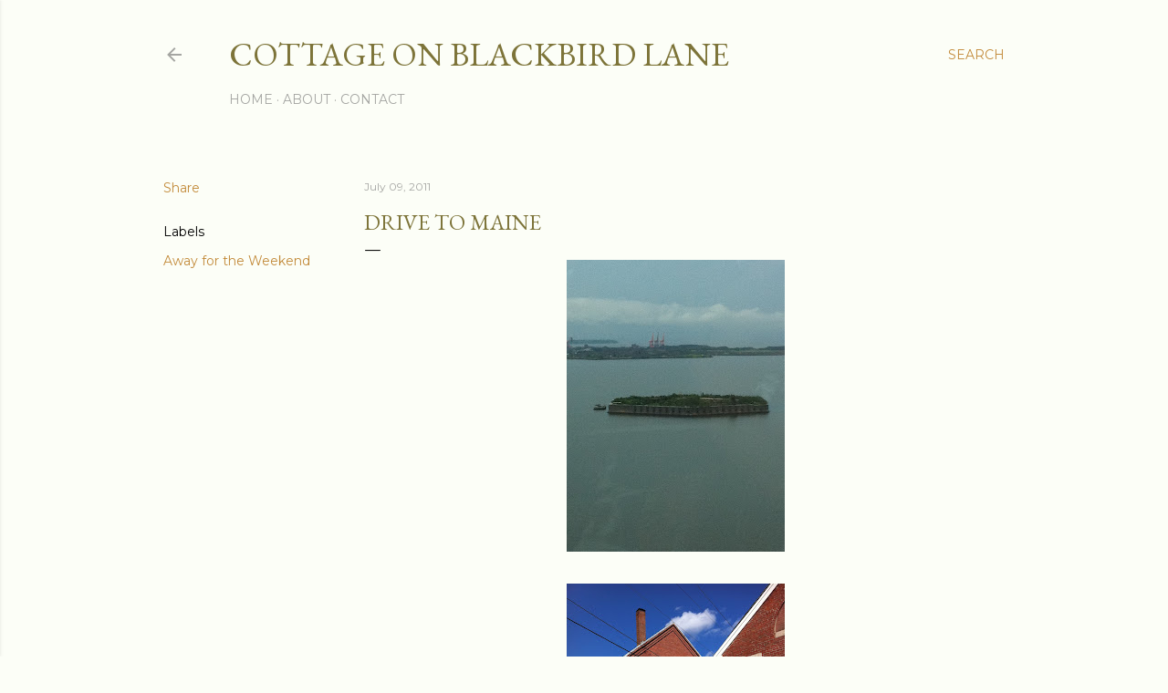

--- FILE ---
content_type: text/html; charset=UTF-8
request_url: http://www.cottageonblackbirdlane.com/2011/07/drive-to-maine.html
body_size: 23331
content:
<!DOCTYPE html>
<html dir='ltr' lang='en'>
<head>
<meta content='width=device-width, initial-scale=1' name='viewport'/>
<title>Drive to Maine</title>
<meta content='text/html; charset=UTF-8' http-equiv='Content-Type'/>
<!-- Chrome, Firefox OS and Opera -->
<meta content='#fcfef7' name='theme-color'/>
<!-- Windows Phone -->
<meta content='#fcfef7' name='msapplication-navbutton-color'/>
<meta content='blogger' name='generator'/>
<link href='http://www.cottageonblackbirdlane.com/favicon.ico' rel='icon' type='image/x-icon'/>
<link href='http://www.cottageonblackbirdlane.com/2011/07/drive-to-maine.html' rel='canonical'/>
<link rel="alternate" type="application/atom+xml" title="Cottage on Blackbird Lane - Atom" href="http://www.cottageonblackbirdlane.com/feeds/posts/default" />
<link rel="alternate" type="application/rss+xml" title="Cottage on Blackbird Lane - RSS" href="http://www.cottageonblackbirdlane.com/feeds/posts/default?alt=rss" />
<link rel="service.post" type="application/atom+xml" title="Cottage on Blackbird Lane - Atom" href="https://www.blogger.com/feeds/10487107/posts/default" />

<link rel="alternate" type="application/atom+xml" title="Cottage on Blackbird Lane - Atom" href="http://www.cottageonblackbirdlane.com/feeds/2055196015131125500/comments/default" />
<!--Can't find substitution for tag [blog.ieCssRetrofitLinks]-->
<link href='https://blogger.googleusercontent.com/img/b/R29vZ2xl/AVvXsEhXMm_pNUibWsVdv1YfCjZRi9yO4NnGURFDognWhQrrJvvGQElph9-z8FQPtVU55WelH2lJQii_nLVIMbodOBvxo_8nAXGRg86rFLaMmTdqK6s4wFrT-lifUXUpFzdp1nHoY45h/s320/IMG_1954.jpg' rel='image_src'/>
<meta content='http://www.cottageonblackbirdlane.com/2011/07/drive-to-maine.html' property='og:url'/>
<meta content='Drive to Maine' property='og:title'/>
<meta content='        Some of the sites we got to see along the way.' property='og:description'/>
<meta content='https://blogger.googleusercontent.com/img/b/R29vZ2xl/AVvXsEhXMm_pNUibWsVdv1YfCjZRi9yO4NnGURFDognWhQrrJvvGQElph9-z8FQPtVU55WelH2lJQii_nLVIMbodOBvxo_8nAXGRg86rFLaMmTdqK6s4wFrT-lifUXUpFzdp1nHoY45h/w1200-h630-p-k-no-nu/IMG_1954.jpg' property='og:image'/>
<style type='text/css'>@font-face{font-family:'EB Garamond';font-style:normal;font-weight:400;font-display:swap;src:url(//fonts.gstatic.com/s/ebgaramond/v32/SlGDmQSNjdsmc35JDF1K5E55YMjF_7DPuGi-6_RkCY9_WamXgHlIbvw.woff2)format('woff2');unicode-range:U+0460-052F,U+1C80-1C8A,U+20B4,U+2DE0-2DFF,U+A640-A69F,U+FE2E-FE2F;}@font-face{font-family:'EB Garamond';font-style:normal;font-weight:400;font-display:swap;src:url(//fonts.gstatic.com/s/ebgaramond/v32/SlGDmQSNjdsmc35JDF1K5E55YMjF_7DPuGi-6_RkAI9_WamXgHlIbvw.woff2)format('woff2');unicode-range:U+0301,U+0400-045F,U+0490-0491,U+04B0-04B1,U+2116;}@font-face{font-family:'EB Garamond';font-style:normal;font-weight:400;font-display:swap;src:url(//fonts.gstatic.com/s/ebgaramond/v32/SlGDmQSNjdsmc35JDF1K5E55YMjF_7DPuGi-6_RkCI9_WamXgHlIbvw.woff2)format('woff2');unicode-range:U+1F00-1FFF;}@font-face{font-family:'EB Garamond';font-style:normal;font-weight:400;font-display:swap;src:url(//fonts.gstatic.com/s/ebgaramond/v32/SlGDmQSNjdsmc35JDF1K5E55YMjF_7DPuGi-6_RkB49_WamXgHlIbvw.woff2)format('woff2');unicode-range:U+0370-0377,U+037A-037F,U+0384-038A,U+038C,U+038E-03A1,U+03A3-03FF;}@font-face{font-family:'EB Garamond';font-style:normal;font-weight:400;font-display:swap;src:url(//fonts.gstatic.com/s/ebgaramond/v32/SlGDmQSNjdsmc35JDF1K5E55YMjF_7DPuGi-6_RkC49_WamXgHlIbvw.woff2)format('woff2');unicode-range:U+0102-0103,U+0110-0111,U+0128-0129,U+0168-0169,U+01A0-01A1,U+01AF-01B0,U+0300-0301,U+0303-0304,U+0308-0309,U+0323,U+0329,U+1EA0-1EF9,U+20AB;}@font-face{font-family:'EB Garamond';font-style:normal;font-weight:400;font-display:swap;src:url(//fonts.gstatic.com/s/ebgaramond/v32/SlGDmQSNjdsmc35JDF1K5E55YMjF_7DPuGi-6_RkCo9_WamXgHlIbvw.woff2)format('woff2');unicode-range:U+0100-02BA,U+02BD-02C5,U+02C7-02CC,U+02CE-02D7,U+02DD-02FF,U+0304,U+0308,U+0329,U+1D00-1DBF,U+1E00-1E9F,U+1EF2-1EFF,U+2020,U+20A0-20AB,U+20AD-20C0,U+2113,U+2C60-2C7F,U+A720-A7FF;}@font-face{font-family:'EB Garamond';font-style:normal;font-weight:400;font-display:swap;src:url(//fonts.gstatic.com/s/ebgaramond/v32/SlGDmQSNjdsmc35JDF1K5E55YMjF_7DPuGi-6_RkBI9_WamXgHlI.woff2)format('woff2');unicode-range:U+0000-00FF,U+0131,U+0152-0153,U+02BB-02BC,U+02C6,U+02DA,U+02DC,U+0304,U+0308,U+0329,U+2000-206F,U+20AC,U+2122,U+2191,U+2193,U+2212,U+2215,U+FEFF,U+FFFD;}@font-face{font-family:'Lora';font-style:normal;font-weight:400;font-display:swap;src:url(//fonts.gstatic.com/s/lora/v37/0QI6MX1D_JOuGQbT0gvTJPa787weuxJMkq18ndeYxZ2JTg.woff2)format('woff2');unicode-range:U+0460-052F,U+1C80-1C8A,U+20B4,U+2DE0-2DFF,U+A640-A69F,U+FE2E-FE2F;}@font-face{font-family:'Lora';font-style:normal;font-weight:400;font-display:swap;src:url(//fonts.gstatic.com/s/lora/v37/0QI6MX1D_JOuGQbT0gvTJPa787weuxJFkq18ndeYxZ2JTg.woff2)format('woff2');unicode-range:U+0301,U+0400-045F,U+0490-0491,U+04B0-04B1,U+2116;}@font-face{font-family:'Lora';font-style:normal;font-weight:400;font-display:swap;src:url(//fonts.gstatic.com/s/lora/v37/0QI6MX1D_JOuGQbT0gvTJPa787weuxI9kq18ndeYxZ2JTg.woff2)format('woff2');unicode-range:U+0302-0303,U+0305,U+0307-0308,U+0310,U+0312,U+0315,U+031A,U+0326-0327,U+032C,U+032F-0330,U+0332-0333,U+0338,U+033A,U+0346,U+034D,U+0391-03A1,U+03A3-03A9,U+03B1-03C9,U+03D1,U+03D5-03D6,U+03F0-03F1,U+03F4-03F5,U+2016-2017,U+2034-2038,U+203C,U+2040,U+2043,U+2047,U+2050,U+2057,U+205F,U+2070-2071,U+2074-208E,U+2090-209C,U+20D0-20DC,U+20E1,U+20E5-20EF,U+2100-2112,U+2114-2115,U+2117-2121,U+2123-214F,U+2190,U+2192,U+2194-21AE,U+21B0-21E5,U+21F1-21F2,U+21F4-2211,U+2213-2214,U+2216-22FF,U+2308-230B,U+2310,U+2319,U+231C-2321,U+2336-237A,U+237C,U+2395,U+239B-23B7,U+23D0,U+23DC-23E1,U+2474-2475,U+25AF,U+25B3,U+25B7,U+25BD,U+25C1,U+25CA,U+25CC,U+25FB,U+266D-266F,U+27C0-27FF,U+2900-2AFF,U+2B0E-2B11,U+2B30-2B4C,U+2BFE,U+3030,U+FF5B,U+FF5D,U+1D400-1D7FF,U+1EE00-1EEFF;}@font-face{font-family:'Lora';font-style:normal;font-weight:400;font-display:swap;src:url(//fonts.gstatic.com/s/lora/v37/0QI6MX1D_JOuGQbT0gvTJPa787weuxIvkq18ndeYxZ2JTg.woff2)format('woff2');unicode-range:U+0001-000C,U+000E-001F,U+007F-009F,U+20DD-20E0,U+20E2-20E4,U+2150-218F,U+2190,U+2192,U+2194-2199,U+21AF,U+21E6-21F0,U+21F3,U+2218-2219,U+2299,U+22C4-22C6,U+2300-243F,U+2440-244A,U+2460-24FF,U+25A0-27BF,U+2800-28FF,U+2921-2922,U+2981,U+29BF,U+29EB,U+2B00-2BFF,U+4DC0-4DFF,U+FFF9-FFFB,U+10140-1018E,U+10190-1019C,U+101A0,U+101D0-101FD,U+102E0-102FB,U+10E60-10E7E,U+1D2C0-1D2D3,U+1D2E0-1D37F,U+1F000-1F0FF,U+1F100-1F1AD,U+1F1E6-1F1FF,U+1F30D-1F30F,U+1F315,U+1F31C,U+1F31E,U+1F320-1F32C,U+1F336,U+1F378,U+1F37D,U+1F382,U+1F393-1F39F,U+1F3A7-1F3A8,U+1F3AC-1F3AF,U+1F3C2,U+1F3C4-1F3C6,U+1F3CA-1F3CE,U+1F3D4-1F3E0,U+1F3ED,U+1F3F1-1F3F3,U+1F3F5-1F3F7,U+1F408,U+1F415,U+1F41F,U+1F426,U+1F43F,U+1F441-1F442,U+1F444,U+1F446-1F449,U+1F44C-1F44E,U+1F453,U+1F46A,U+1F47D,U+1F4A3,U+1F4B0,U+1F4B3,U+1F4B9,U+1F4BB,U+1F4BF,U+1F4C8-1F4CB,U+1F4D6,U+1F4DA,U+1F4DF,U+1F4E3-1F4E6,U+1F4EA-1F4ED,U+1F4F7,U+1F4F9-1F4FB,U+1F4FD-1F4FE,U+1F503,U+1F507-1F50B,U+1F50D,U+1F512-1F513,U+1F53E-1F54A,U+1F54F-1F5FA,U+1F610,U+1F650-1F67F,U+1F687,U+1F68D,U+1F691,U+1F694,U+1F698,U+1F6AD,U+1F6B2,U+1F6B9-1F6BA,U+1F6BC,U+1F6C6-1F6CF,U+1F6D3-1F6D7,U+1F6E0-1F6EA,U+1F6F0-1F6F3,U+1F6F7-1F6FC,U+1F700-1F7FF,U+1F800-1F80B,U+1F810-1F847,U+1F850-1F859,U+1F860-1F887,U+1F890-1F8AD,U+1F8B0-1F8BB,U+1F8C0-1F8C1,U+1F900-1F90B,U+1F93B,U+1F946,U+1F984,U+1F996,U+1F9E9,U+1FA00-1FA6F,U+1FA70-1FA7C,U+1FA80-1FA89,U+1FA8F-1FAC6,U+1FACE-1FADC,U+1FADF-1FAE9,U+1FAF0-1FAF8,U+1FB00-1FBFF;}@font-face{font-family:'Lora';font-style:normal;font-weight:400;font-display:swap;src:url(//fonts.gstatic.com/s/lora/v37/0QI6MX1D_JOuGQbT0gvTJPa787weuxJOkq18ndeYxZ2JTg.woff2)format('woff2');unicode-range:U+0102-0103,U+0110-0111,U+0128-0129,U+0168-0169,U+01A0-01A1,U+01AF-01B0,U+0300-0301,U+0303-0304,U+0308-0309,U+0323,U+0329,U+1EA0-1EF9,U+20AB;}@font-face{font-family:'Lora';font-style:normal;font-weight:400;font-display:swap;src:url(//fonts.gstatic.com/s/lora/v37/0QI6MX1D_JOuGQbT0gvTJPa787weuxJPkq18ndeYxZ2JTg.woff2)format('woff2');unicode-range:U+0100-02BA,U+02BD-02C5,U+02C7-02CC,U+02CE-02D7,U+02DD-02FF,U+0304,U+0308,U+0329,U+1D00-1DBF,U+1E00-1E9F,U+1EF2-1EFF,U+2020,U+20A0-20AB,U+20AD-20C0,U+2113,U+2C60-2C7F,U+A720-A7FF;}@font-face{font-family:'Lora';font-style:normal;font-weight:400;font-display:swap;src:url(//fonts.gstatic.com/s/lora/v37/0QI6MX1D_JOuGQbT0gvTJPa787weuxJBkq18ndeYxZ0.woff2)format('woff2');unicode-range:U+0000-00FF,U+0131,U+0152-0153,U+02BB-02BC,U+02C6,U+02DA,U+02DC,U+0304,U+0308,U+0329,U+2000-206F,U+20AC,U+2122,U+2191,U+2193,U+2212,U+2215,U+FEFF,U+FFFD;}@font-face{font-family:'Montserrat';font-style:normal;font-weight:400;font-display:swap;src:url(//fonts.gstatic.com/s/montserrat/v31/JTUSjIg1_i6t8kCHKm459WRhyyTh89ZNpQ.woff2)format('woff2');unicode-range:U+0460-052F,U+1C80-1C8A,U+20B4,U+2DE0-2DFF,U+A640-A69F,U+FE2E-FE2F;}@font-face{font-family:'Montserrat';font-style:normal;font-weight:400;font-display:swap;src:url(//fonts.gstatic.com/s/montserrat/v31/JTUSjIg1_i6t8kCHKm459W1hyyTh89ZNpQ.woff2)format('woff2');unicode-range:U+0301,U+0400-045F,U+0490-0491,U+04B0-04B1,U+2116;}@font-face{font-family:'Montserrat';font-style:normal;font-weight:400;font-display:swap;src:url(//fonts.gstatic.com/s/montserrat/v31/JTUSjIg1_i6t8kCHKm459WZhyyTh89ZNpQ.woff2)format('woff2');unicode-range:U+0102-0103,U+0110-0111,U+0128-0129,U+0168-0169,U+01A0-01A1,U+01AF-01B0,U+0300-0301,U+0303-0304,U+0308-0309,U+0323,U+0329,U+1EA0-1EF9,U+20AB;}@font-face{font-family:'Montserrat';font-style:normal;font-weight:400;font-display:swap;src:url(//fonts.gstatic.com/s/montserrat/v31/JTUSjIg1_i6t8kCHKm459WdhyyTh89ZNpQ.woff2)format('woff2');unicode-range:U+0100-02BA,U+02BD-02C5,U+02C7-02CC,U+02CE-02D7,U+02DD-02FF,U+0304,U+0308,U+0329,U+1D00-1DBF,U+1E00-1E9F,U+1EF2-1EFF,U+2020,U+20A0-20AB,U+20AD-20C0,U+2113,U+2C60-2C7F,U+A720-A7FF;}@font-face{font-family:'Montserrat';font-style:normal;font-weight:400;font-display:swap;src:url(//fonts.gstatic.com/s/montserrat/v31/JTUSjIg1_i6t8kCHKm459WlhyyTh89Y.woff2)format('woff2');unicode-range:U+0000-00FF,U+0131,U+0152-0153,U+02BB-02BC,U+02C6,U+02DA,U+02DC,U+0304,U+0308,U+0329,U+2000-206F,U+20AC,U+2122,U+2191,U+2193,U+2212,U+2215,U+FEFF,U+FFFD;}@font-face{font-family:'Montserrat';font-style:normal;font-weight:700;font-display:swap;src:url(//fonts.gstatic.com/s/montserrat/v31/JTUSjIg1_i6t8kCHKm459WRhyyTh89ZNpQ.woff2)format('woff2');unicode-range:U+0460-052F,U+1C80-1C8A,U+20B4,U+2DE0-2DFF,U+A640-A69F,U+FE2E-FE2F;}@font-face{font-family:'Montserrat';font-style:normal;font-weight:700;font-display:swap;src:url(//fonts.gstatic.com/s/montserrat/v31/JTUSjIg1_i6t8kCHKm459W1hyyTh89ZNpQ.woff2)format('woff2');unicode-range:U+0301,U+0400-045F,U+0490-0491,U+04B0-04B1,U+2116;}@font-face{font-family:'Montserrat';font-style:normal;font-weight:700;font-display:swap;src:url(//fonts.gstatic.com/s/montserrat/v31/JTUSjIg1_i6t8kCHKm459WZhyyTh89ZNpQ.woff2)format('woff2');unicode-range:U+0102-0103,U+0110-0111,U+0128-0129,U+0168-0169,U+01A0-01A1,U+01AF-01B0,U+0300-0301,U+0303-0304,U+0308-0309,U+0323,U+0329,U+1EA0-1EF9,U+20AB;}@font-face{font-family:'Montserrat';font-style:normal;font-weight:700;font-display:swap;src:url(//fonts.gstatic.com/s/montserrat/v31/JTUSjIg1_i6t8kCHKm459WdhyyTh89ZNpQ.woff2)format('woff2');unicode-range:U+0100-02BA,U+02BD-02C5,U+02C7-02CC,U+02CE-02D7,U+02DD-02FF,U+0304,U+0308,U+0329,U+1D00-1DBF,U+1E00-1E9F,U+1EF2-1EFF,U+2020,U+20A0-20AB,U+20AD-20C0,U+2113,U+2C60-2C7F,U+A720-A7FF;}@font-face{font-family:'Montserrat';font-style:normal;font-weight:700;font-display:swap;src:url(//fonts.gstatic.com/s/montserrat/v31/JTUSjIg1_i6t8kCHKm459WlhyyTh89Y.woff2)format('woff2');unicode-range:U+0000-00FF,U+0131,U+0152-0153,U+02BB-02BC,U+02C6,U+02DA,U+02DC,U+0304,U+0308,U+0329,U+2000-206F,U+20AC,U+2122,U+2191,U+2193,U+2212,U+2215,U+FEFF,U+FFFD;}</style>
<style id='page-skin-1' type='text/css'><!--
/*! normalize.css v3.0.1 | MIT License | git.io/normalize */html{font-family:sans-serif;-ms-text-size-adjust:100%;-webkit-text-size-adjust:100%}body{margin:0}article,aside,details,figcaption,figure,footer,header,hgroup,main,nav,section,summary{display:block}audio,canvas,progress,video{display:inline-block;vertical-align:baseline}audio:not([controls]){display:none;height:0}[hidden],template{display:none}a{background:transparent}a:active,a:hover{outline:0}abbr[title]{border-bottom:1px dotted}b,strong{font-weight:bold}dfn{font-style:italic}h1{font-size:2em;margin:.67em 0}mark{background:#ff0;color:#000}small{font-size:80%}sub,sup{font-size:75%;line-height:0;position:relative;vertical-align:baseline}sup{top:-0.5em}sub{bottom:-0.25em}img{border:0}svg:not(:root){overflow:hidden}figure{margin:1em 40px}hr{-moz-box-sizing:content-box;box-sizing:content-box;height:0}pre{overflow:auto}code,kbd,pre,samp{font-family:monospace,monospace;font-size:1em}button,input,optgroup,select,textarea{color:inherit;font:inherit;margin:0}button{overflow:visible}button,select{text-transform:none}button,html input[type="button"],input[type="reset"],input[type="submit"]{-webkit-appearance:button;cursor:pointer}button[disabled],html input[disabled]{cursor:default}button::-moz-focus-inner,input::-moz-focus-inner{border:0;padding:0}input{line-height:normal}input[type="checkbox"],input[type="radio"]{box-sizing:border-box;padding:0}input[type="number"]::-webkit-inner-spin-button,input[type="number"]::-webkit-outer-spin-button{height:auto}input[type="search"]{-webkit-appearance:textfield;-moz-box-sizing:content-box;-webkit-box-sizing:content-box;box-sizing:content-box}input[type="search"]::-webkit-search-cancel-button,input[type="search"]::-webkit-search-decoration{-webkit-appearance:none}fieldset{border:1px solid #c0c0c0;margin:0 2px;padding:.35em .625em .75em}legend{border:0;padding:0}textarea{overflow:auto}optgroup{font-weight:bold}table{border-collapse:collapse;border-spacing:0}td,th{padding:0}
/*!************************************************
* Blogger Template Style
* Name: Soho
**************************************************/
body{
overflow-wrap:break-word;
word-break:break-word;
word-wrap:break-word
}
.hidden{
display:none
}
.invisible{
visibility:hidden
}
.container::after,.float-container::after{
clear:both;
content:"";
display:table
}
.clearboth{
clear:both
}
#comments .comment .comment-actions,.subscribe-popup .FollowByEmail .follow-by-email-submit{
background:0 0;
border:0;
box-shadow:none;
color:#c38b3b;
cursor:pointer;
font-size:14px;
font-weight:700;
outline:0;
text-decoration:none;
text-transform:uppercase;
width:auto
}
.dim-overlay{
background-color:rgba(0,0,0,.54);
height:100vh;
left:0;
position:fixed;
top:0;
width:100%
}
#sharing-dim-overlay{
background-color:transparent
}
input::-ms-clear{
display:none
}
.blogger-logo,.svg-icon-24.blogger-logo{
fill:#ff9800;
opacity:1
}
.loading-spinner-large{
-webkit-animation:mspin-rotate 1.568s infinite linear;
animation:mspin-rotate 1.568s infinite linear;
height:48px;
overflow:hidden;
position:absolute;
width:48px;
z-index:200
}
.loading-spinner-large>div{
-webkit-animation:mspin-revrot 5332ms infinite steps(4);
animation:mspin-revrot 5332ms infinite steps(4)
}
.loading-spinner-large>div>div{
-webkit-animation:mspin-singlecolor-large-film 1333ms infinite steps(81);
animation:mspin-singlecolor-large-film 1333ms infinite steps(81);
background-size:100%;
height:48px;
width:3888px
}
.mspin-black-large>div>div,.mspin-grey_54-large>div>div{
background-image:url(https://www.blogblog.com/indie/mspin_black_large.svg)
}
.mspin-white-large>div>div{
background-image:url(https://www.blogblog.com/indie/mspin_white_large.svg)
}
.mspin-grey_54-large{
opacity:.54
}
@-webkit-keyframes mspin-singlecolor-large-film{
from{
-webkit-transform:translateX(0);
transform:translateX(0)
}
to{
-webkit-transform:translateX(-3888px);
transform:translateX(-3888px)
}
}
@keyframes mspin-singlecolor-large-film{
from{
-webkit-transform:translateX(0);
transform:translateX(0)
}
to{
-webkit-transform:translateX(-3888px);
transform:translateX(-3888px)
}
}
@-webkit-keyframes mspin-rotate{
from{
-webkit-transform:rotate(0);
transform:rotate(0)
}
to{
-webkit-transform:rotate(360deg);
transform:rotate(360deg)
}
}
@keyframes mspin-rotate{
from{
-webkit-transform:rotate(0);
transform:rotate(0)
}
to{
-webkit-transform:rotate(360deg);
transform:rotate(360deg)
}
}
@-webkit-keyframes mspin-revrot{
from{
-webkit-transform:rotate(0);
transform:rotate(0)
}
to{
-webkit-transform:rotate(-360deg);
transform:rotate(-360deg)
}
}
@keyframes mspin-revrot{
from{
-webkit-transform:rotate(0);
transform:rotate(0)
}
to{
-webkit-transform:rotate(-360deg);
transform:rotate(-360deg)
}
}
.skip-navigation{
background-color:#fff;
box-sizing:border-box;
color:#000;
display:block;
height:0;
left:0;
line-height:50px;
overflow:hidden;
padding-top:0;
position:fixed;
text-align:center;
top:0;
-webkit-transition:box-shadow .3s,height .3s,padding-top .3s;
transition:box-shadow .3s,height .3s,padding-top .3s;
width:100%;
z-index:900
}
.skip-navigation:focus{
box-shadow:0 4px 5px 0 rgba(0,0,0,.14),0 1px 10px 0 rgba(0,0,0,.12),0 2px 4px -1px rgba(0,0,0,.2);
height:50px
}
#main{
outline:0
}
.main-heading{
position:absolute;
clip:rect(1px,1px,1px,1px);
padding:0;
border:0;
height:1px;
width:1px;
overflow:hidden
}
.Attribution{
margin-top:1em;
text-align:center
}
.Attribution .blogger img,.Attribution .blogger svg{
vertical-align:bottom
}
.Attribution .blogger img{
margin-right:.5em
}
.Attribution div{
line-height:24px;
margin-top:.5em
}
.Attribution .copyright,.Attribution .image-attribution{
font-size:.7em;
margin-top:1.5em
}
.BLOG_mobile_video_class{
display:none
}
.bg-photo{
background-attachment:scroll!important
}
body .CSS_LIGHTBOX{
z-index:900
}
.extendable .show-less,.extendable .show-more{
border-color:#c38b3b;
color:#c38b3b;
margin-top:8px
}
.extendable .show-less.hidden,.extendable .show-more.hidden{
display:none
}
.inline-ad{
display:none;
max-width:100%;
overflow:hidden
}
.adsbygoogle{
display:block
}
#cookieChoiceInfo{
bottom:0;
top:auto
}
iframe.b-hbp-video{
border:0
}
.post-body img{
max-width:100%
}
.post-body iframe{
max-width:100%
}
.post-body a[imageanchor="1"]{
display:inline-block
}
.byline{
margin-right:1em
}
.byline:last-child{
margin-right:0
}
.link-copied-dialog{
max-width:520px;
outline:0
}
.link-copied-dialog .modal-dialog-buttons{
margin-top:8px
}
.link-copied-dialog .goog-buttonset-default{
background:0 0;
border:0
}
.link-copied-dialog .goog-buttonset-default:focus{
outline:0
}
.paging-control-container{
margin-bottom:16px
}
.paging-control-container .paging-control{
display:inline-block
}
.paging-control-container .comment-range-text::after,.paging-control-container .paging-control{
color:#c38b3b
}
.paging-control-container .comment-range-text,.paging-control-container .paging-control{
margin-right:8px
}
.paging-control-container .comment-range-text::after,.paging-control-container .paging-control::after{
content:"\b7";
cursor:default;
padding-left:8px;
pointer-events:none
}
.paging-control-container .comment-range-text:last-child::after,.paging-control-container .paging-control:last-child::after{
content:none
}
.byline.reactions iframe{
height:20px
}
.b-notification{
color:#000;
background-color:#fff;
border-bottom:solid 1px #000;
box-sizing:border-box;
padding:16px 32px;
text-align:center
}
.b-notification.visible{
-webkit-transition:margin-top .3s cubic-bezier(.4,0,.2,1);
transition:margin-top .3s cubic-bezier(.4,0,.2,1)
}
.b-notification.invisible{
position:absolute
}
.b-notification-close{
position:absolute;
right:8px;
top:8px
}
.no-posts-message{
line-height:40px;
text-align:center
}
@media screen and (max-width:1162px){
body.item-view .post-body a[imageanchor="1"][style*="float: left;"],body.item-view .post-body a[imageanchor="1"][style*="float: right;"]{
float:none!important;
clear:none!important
}
body.item-view .post-body a[imageanchor="1"] img{
display:block;
height:auto;
margin:0 auto
}
body.item-view .post-body>.separator:first-child>a[imageanchor="1"]:first-child{
margin-top:20px
}
.post-body a[imageanchor]{
display:block
}
body.item-view .post-body a[imageanchor="1"]{
margin-left:0!important;
margin-right:0!important
}
body.item-view .post-body a[imageanchor="1"]+a[imageanchor="1"]{
margin-top:16px
}
}
.item-control{
display:none
}
#comments{
border-top:1px dashed rgba(0,0,0,.54);
margin-top:20px;
padding:20px
}
#comments .comment-thread ol{
margin:0;
padding-left:0;
padding-left:0
}
#comments .comment .comment-replybox-single,#comments .comment-thread .comment-replies{
margin-left:60px
}
#comments .comment-thread .thread-count{
display:none
}
#comments .comment{
list-style-type:none;
padding:0 0 30px;
position:relative
}
#comments .comment .comment{
padding-bottom:8px
}
.comment .avatar-image-container{
position:absolute
}
.comment .avatar-image-container img{
border-radius:50%
}
.avatar-image-container svg,.comment .avatar-image-container .avatar-icon{
border-radius:50%;
border:solid 1px #000000;
box-sizing:border-box;
fill:#000000;
height:35px;
margin:0;
padding:7px;
width:35px
}
.comment .comment-block{
margin-top:10px;
margin-left:60px;
padding-bottom:0
}
#comments .comment-author-header-wrapper{
margin-left:40px
}
#comments .comment .thread-expanded .comment-block{
padding-bottom:20px
}
#comments .comment .comment-header .user,#comments .comment .comment-header .user a{
color:#000000;
font-style:normal;
font-weight:700
}
#comments .comment .comment-actions{
bottom:0;
margin-bottom:15px;
position:absolute
}
#comments .comment .comment-actions>*{
margin-right:8px
}
#comments .comment .comment-header .datetime{
bottom:0;
color:rgba(90,90,90,0.537);
display:inline-block;
font-size:13px;
font-style:italic;
margin-left:8px
}
#comments .comment .comment-footer .comment-timestamp a,#comments .comment .comment-header .datetime a{
color:rgba(90,90,90,0.537)
}
#comments .comment .comment-content,.comment .comment-body{
margin-top:12px;
word-break:break-word
}
.comment-body{
margin-bottom:12px
}
#comments.embed[data-num-comments="0"]{
border:0;
margin-top:0;
padding-top:0
}
#comments.embed[data-num-comments="0"] #comment-post-message,#comments.embed[data-num-comments="0"] div.comment-form>p,#comments.embed[data-num-comments="0"] p.comment-footer{
display:none
}
#comment-editor-src{
display:none
}
.comments .comments-content .loadmore.loaded{
max-height:0;
opacity:0;
overflow:hidden
}
.extendable .remaining-items{
height:0;
overflow:hidden;
-webkit-transition:height .3s cubic-bezier(.4,0,.2,1);
transition:height .3s cubic-bezier(.4,0,.2,1)
}
.extendable .remaining-items.expanded{
height:auto
}
.svg-icon-24,.svg-icon-24-button{
cursor:pointer;
height:24px;
width:24px;
min-width:24px
}
.touch-icon{
margin:-12px;
padding:12px
}
.touch-icon:active,.touch-icon:focus{
background-color:rgba(153,153,153,.4);
border-radius:50%
}
svg:not(:root).touch-icon{
overflow:visible
}
html[dir=rtl] .rtl-reversible-icon{
-webkit-transform:scaleX(-1);
-ms-transform:scaleX(-1);
transform:scaleX(-1)
}
.svg-icon-24-button,.touch-icon-button{
background:0 0;
border:0;
margin:0;
outline:0;
padding:0
}
.touch-icon-button .touch-icon:active,.touch-icon-button .touch-icon:focus{
background-color:transparent
}
.touch-icon-button:active .touch-icon,.touch-icon-button:focus .touch-icon{
background-color:rgba(153,153,153,.4);
border-radius:50%
}
.Profile .default-avatar-wrapper .avatar-icon{
border-radius:50%;
border:solid 1px #000000;
box-sizing:border-box;
fill:#000000;
margin:0
}
.Profile .individual .default-avatar-wrapper .avatar-icon{
padding:25px
}
.Profile .individual .avatar-icon,.Profile .individual .profile-img{
height:120px;
width:120px
}
.Profile .team .default-avatar-wrapper .avatar-icon{
padding:8px
}
.Profile .team .avatar-icon,.Profile .team .default-avatar-wrapper,.Profile .team .profile-img{
height:40px;
width:40px
}
.snippet-container{
margin:0;
position:relative;
overflow:hidden
}
.snippet-fade{
bottom:0;
box-sizing:border-box;
position:absolute;
width:96px
}
.snippet-fade{
right:0
}
.snippet-fade:after{
content:"\2026"
}
.snippet-fade:after{
float:right
}
.centered-top-container.sticky{
left:0;
position:fixed;
right:0;
top:0;
width:auto;
z-index:50;
-webkit-transition-property:opacity,-webkit-transform;
transition-property:opacity,-webkit-transform;
transition-property:transform,opacity;
transition-property:transform,opacity,-webkit-transform;
-webkit-transition-duration:.2s;
transition-duration:.2s;
-webkit-transition-timing-function:cubic-bezier(.4,0,.2,1);
transition-timing-function:cubic-bezier(.4,0,.2,1)
}
.centered-top-placeholder{
display:none
}
.collapsed-header .centered-top-placeholder{
display:block
}
.centered-top-container .Header .replaced h1,.centered-top-placeholder .Header .replaced h1{
display:none
}
.centered-top-container.sticky .Header .replaced h1{
display:block
}
.centered-top-container.sticky .Header .header-widget{
background:0 0
}
.centered-top-container.sticky .Header .header-image-wrapper{
display:none
}
.centered-top-container img,.centered-top-placeholder img{
max-width:100%
}
.collapsible{
-webkit-transition:height .3s cubic-bezier(.4,0,.2,1);
transition:height .3s cubic-bezier(.4,0,.2,1)
}
.collapsible,.collapsible>summary{
display:block;
overflow:hidden
}
.collapsible>:not(summary){
display:none
}
.collapsible[open]>:not(summary){
display:block
}
.collapsible:focus,.collapsible>summary:focus{
outline:0
}
.collapsible>summary{
cursor:pointer;
display:block;
padding:0
}
.collapsible:focus>summary,.collapsible>summary:focus{
background-color:transparent
}
.collapsible>summary::-webkit-details-marker{
display:none
}
.collapsible-title{
-webkit-box-align:center;
-webkit-align-items:center;
-ms-flex-align:center;
align-items:center;
display:-webkit-box;
display:-webkit-flex;
display:-ms-flexbox;
display:flex
}
.collapsible-title .title{
-webkit-box-flex:1;
-webkit-flex:1 1 auto;
-ms-flex:1 1 auto;
flex:1 1 auto;
-webkit-box-ordinal-group:1;
-webkit-order:0;
-ms-flex-order:0;
order:0;
overflow:hidden;
text-overflow:ellipsis;
white-space:nowrap
}
.collapsible-title .chevron-down,.collapsible[open] .collapsible-title .chevron-up{
display:block
}
.collapsible-title .chevron-up,.collapsible[open] .collapsible-title .chevron-down{
display:none
}
.flat-button{
cursor:pointer;
display:inline-block;
font-weight:700;
text-transform:uppercase;
border-radius:2px;
padding:8px;
margin:-8px
}
.flat-icon-button{
background:0 0;
border:0;
margin:0;
outline:0;
padding:0;
margin:-12px;
padding:12px;
cursor:pointer;
box-sizing:content-box;
display:inline-block;
line-height:0
}
.flat-icon-button,.flat-icon-button .splash-wrapper{
border-radius:50%
}
.flat-icon-button .splash.animate{
-webkit-animation-duration:.3s;
animation-duration:.3s
}
.overflowable-container{
max-height:28px;
overflow:hidden;
position:relative
}
.overflow-button{
cursor:pointer
}
#overflowable-dim-overlay{
background:0 0
}
.overflow-popup{
box-shadow:0 2px 2px 0 rgba(0,0,0,.14),0 3px 1px -2px rgba(0,0,0,.2),0 1px 5px 0 rgba(0,0,0,.12);
background-color:#fcfef7;
left:0;
max-width:calc(100% - 32px);
position:absolute;
top:0;
visibility:hidden;
z-index:101
}
.overflow-popup ul{
list-style:none
}
.overflow-popup .tabs li,.overflow-popup li{
display:block;
height:auto
}
.overflow-popup .tabs li{
padding-left:0;
padding-right:0
}
.overflow-button.hidden,.overflow-popup .tabs li.hidden,.overflow-popup li.hidden{
display:none
}
.search{
display:-webkit-box;
display:-webkit-flex;
display:-ms-flexbox;
display:flex;
line-height:24px;
width:24px
}
.search.focused{
width:100%
}
.search.focused .section{
width:100%
}
.search form{
z-index:101
}
.search h3{
display:none
}
.search form{
display:-webkit-box;
display:-webkit-flex;
display:-ms-flexbox;
display:flex;
-webkit-box-flex:1;
-webkit-flex:1 0 0;
-ms-flex:1 0 0px;
flex:1 0 0;
border-bottom:solid 1px transparent;
padding-bottom:8px
}
.search form>*{
display:none
}
.search.focused form>*{
display:block
}
.search .search-input label{
display:none
}
.centered-top-placeholder.cloned .search form{
z-index:30
}
.search.focused form{
border-color:rgba(90,90,90,0.537);
position:relative;
width:auto
}
.collapsed-header .centered-top-container .search.focused form{
border-bottom-color:transparent
}
.search-expand{
-webkit-box-flex:0;
-webkit-flex:0 0 auto;
-ms-flex:0 0 auto;
flex:0 0 auto
}
.search-expand-text{
display:none
}
.search-close{
display:inline;
vertical-align:middle
}
.search-input{
-webkit-box-flex:1;
-webkit-flex:1 0 1px;
-ms-flex:1 0 1px;
flex:1 0 1px
}
.search-input input{
background:0 0;
border:0;
box-sizing:border-box;
color:rgba(90,90,90,0.537);
display:inline-block;
outline:0;
width:calc(100% - 48px)
}
.search-input input.no-cursor{
color:transparent;
text-shadow:0 0 0 rgba(90,90,90,0.537)
}
.collapsed-header .centered-top-container .search-action,.collapsed-header .centered-top-container .search-input input{
color:rgba(90,90,90,0.537)
}
.collapsed-header .centered-top-container .search-input input.no-cursor{
color:transparent;
text-shadow:0 0 0 rgba(90,90,90,0.537)
}
.collapsed-header .centered-top-container .search-input input.no-cursor:focus,.search-input input.no-cursor:focus{
outline:0
}
.search-focused>*{
visibility:hidden
}
.search-focused .search,.search-focused .search-icon{
visibility:visible
}
.search.focused .search-action{
display:block
}
.search.focused .search-action:disabled{
opacity:.3
}
.widget.Sharing .sharing-button{
display:none
}
.widget.Sharing .sharing-buttons li{
padding:0
}
.widget.Sharing .sharing-buttons li span{
display:none
}
.post-share-buttons{
position:relative
}
.centered-bottom .share-buttons .svg-icon-24,.share-buttons .svg-icon-24{
fill:#000000
}
.sharing-open.touch-icon-button:active .touch-icon,.sharing-open.touch-icon-button:focus .touch-icon{
background-color:transparent
}
.share-buttons{
background-color:#fcfef7;
border-radius:2px;
box-shadow:0 2px 2px 0 rgba(0,0,0,.14),0 3px 1px -2px rgba(0,0,0,.2),0 1px 5px 0 rgba(0,0,0,.12);
color:#000000;
list-style:none;
margin:0;
padding:8px 0;
position:absolute;
top:-11px;
min-width:200px;
z-index:101
}
.share-buttons.hidden{
display:none
}
.sharing-button{
background:0 0;
border:0;
margin:0;
outline:0;
padding:0;
cursor:pointer
}
.share-buttons li{
margin:0;
height:48px
}
.share-buttons li:last-child{
margin-bottom:0
}
.share-buttons li .sharing-platform-button{
box-sizing:border-box;
cursor:pointer;
display:block;
height:100%;
margin-bottom:0;
padding:0 16px;
position:relative;
width:100%
}
.share-buttons li .sharing-platform-button:focus,.share-buttons li .sharing-platform-button:hover{
background-color:rgba(128,128,128,.1);
outline:0
}
.share-buttons li svg[class*=" sharing-"],.share-buttons li svg[class^=sharing-]{
position:absolute;
top:10px
}
.share-buttons li span.sharing-platform-button{
position:relative;
top:0
}
.share-buttons li .platform-sharing-text{
display:block;
font-size:16px;
line-height:48px;
white-space:nowrap
}
.share-buttons li .platform-sharing-text{
margin-left:56px
}
.sidebar-container{
background-color:#f7f7f7;
max-width:284px;
overflow-y:auto;
-webkit-transition-property:-webkit-transform;
transition-property:-webkit-transform;
transition-property:transform;
transition-property:transform,-webkit-transform;
-webkit-transition-duration:.3s;
transition-duration:.3s;
-webkit-transition-timing-function:cubic-bezier(0,0,.2,1);
transition-timing-function:cubic-bezier(0,0,.2,1);
width:284px;
z-index:101;
-webkit-overflow-scrolling:touch
}
.sidebar-container .navigation{
line-height:0;
padding:16px
}
.sidebar-container .sidebar-back{
cursor:pointer
}
.sidebar-container .widget{
background:0 0;
margin:0 16px;
padding:16px 0
}
.sidebar-container .widget .title{
color:rgba(90,90,90,0.537);
margin:0
}
.sidebar-container .widget ul{
list-style:none;
margin:0;
padding:0
}
.sidebar-container .widget ul ul{
margin-left:1em
}
.sidebar-container .widget li{
font-size:16px;
line-height:normal
}
.sidebar-container .widget+.widget{
border-top:1px dashed rgba(90,90,90,0.537)
}
.BlogArchive li{
margin:16px 0
}
.BlogArchive li:last-child{
margin-bottom:0
}
.Label li a{
display:inline-block
}
.BlogArchive .post-count,.Label .label-count{
float:right;
margin-left:.25em
}
.BlogArchive .post-count::before,.Label .label-count::before{
content:"("
}
.BlogArchive .post-count::after,.Label .label-count::after{
content:")"
}
.widget.Translate .skiptranslate>div{
display:block!important
}
.widget.Profile .profile-link{
display:-webkit-box;
display:-webkit-flex;
display:-ms-flexbox;
display:flex
}
.widget.Profile .team-member .default-avatar-wrapper,.widget.Profile .team-member .profile-img{
-webkit-box-flex:0;
-webkit-flex:0 0 auto;
-ms-flex:0 0 auto;
flex:0 0 auto;
margin-right:1em
}
.widget.Profile .individual .profile-link{
-webkit-box-orient:vertical;
-webkit-box-direction:normal;
-webkit-flex-direction:column;
-ms-flex-direction:column;
flex-direction:column
}
.widget.Profile .team .profile-link .profile-name{
-webkit-align-self:center;
-ms-flex-item-align:center;
align-self:center;
display:block;
-webkit-box-flex:1;
-webkit-flex:1 1 auto;
-ms-flex:1 1 auto;
flex:1 1 auto
}
.dim-overlay{
background-color:rgba(0,0,0,.54);
z-index:100
}
body.sidebar-visible{
overflow-y:hidden
}
@media screen and (max-width:1439px){
.sidebar-container{
bottom:0;
position:fixed;
top:0;
left:0;
right:auto
}
.sidebar-container.sidebar-invisible{
-webkit-transition-timing-function:cubic-bezier(.4,0,.6,1);
transition-timing-function:cubic-bezier(.4,0,.6,1)
}
html[dir=ltr] .sidebar-container.sidebar-invisible{
-webkit-transform:translateX(-284px);
-ms-transform:translateX(-284px);
transform:translateX(-284px)
}
html[dir=rtl] .sidebar-container.sidebar-invisible{
-webkit-transform:translateX(284px);
-ms-transform:translateX(284px);
transform:translateX(284px)
}
}
@media screen and (min-width:1440px){
.sidebar-container{
position:absolute;
top:0;
left:0;
right:auto
}
.sidebar-container .navigation{
display:none
}
}
.dialog{
box-shadow:0 2px 2px 0 rgba(0,0,0,.14),0 3px 1px -2px rgba(0,0,0,.2),0 1px 5px 0 rgba(0,0,0,.12);
background:#fcfef7;
box-sizing:border-box;
color:#000000;
padding:30px;
position:fixed;
text-align:center;
width:calc(100% - 24px);
z-index:101
}
.dialog input[type=email],.dialog input[type=text]{
background-color:transparent;
border:0;
border-bottom:solid 1px rgba(0,0,0,.12);
color:#000000;
display:block;
font-family:EB Garamond, serif;
font-size:16px;
line-height:24px;
margin:auto;
padding-bottom:7px;
outline:0;
text-align:center;
width:100%
}
.dialog input[type=email]::-webkit-input-placeholder,.dialog input[type=text]::-webkit-input-placeholder{
color:#000000
}
.dialog input[type=email]::-moz-placeholder,.dialog input[type=text]::-moz-placeholder{
color:#000000
}
.dialog input[type=email]:-ms-input-placeholder,.dialog input[type=text]:-ms-input-placeholder{
color:#000000
}
.dialog input[type=email]::-ms-input-placeholder,.dialog input[type=text]::-ms-input-placeholder{
color:#000000
}
.dialog input[type=email]::placeholder,.dialog input[type=text]::placeholder{
color:#000000
}
.dialog input[type=email]:focus,.dialog input[type=text]:focus{
border-bottom:solid 2px #c38b3b;
padding-bottom:6px
}
.dialog input.no-cursor{
color:transparent;
text-shadow:0 0 0 #000000
}
.dialog input.no-cursor:focus{
outline:0
}
.dialog input.no-cursor:focus{
outline:0
}
.dialog input[type=submit]{
font-family:EB Garamond, serif
}
.dialog .goog-buttonset-default{
color:#c38b3b
}
.subscribe-popup{
max-width:364px
}
.subscribe-popup h3{
color:#7d7439;
font-size:1.8em;
margin-top:0
}
.subscribe-popup .FollowByEmail h3{
display:none
}
.subscribe-popup .FollowByEmail .follow-by-email-submit{
color:#c38b3b;
display:inline-block;
margin:0 auto;
margin-top:24px;
width:auto;
white-space:normal
}
.subscribe-popup .FollowByEmail .follow-by-email-submit:disabled{
cursor:default;
opacity:.3
}
@media (max-width:800px){
.blog-name div.widget.Subscribe{
margin-bottom:16px
}
body.item-view .blog-name div.widget.Subscribe{
margin:8px auto 16px auto;
width:100%
}
}
body#layout .bg-photo,body#layout .bg-photo-overlay{
display:none
}
body#layout .page_body{
padding:0;
position:relative;
top:0
}
body#layout .page{
display:inline-block;
left:inherit;
position:relative;
vertical-align:top;
width:540px
}
body#layout .centered{
max-width:954px
}
body#layout .navigation{
display:none
}
body#layout .sidebar-container{
display:inline-block;
width:40%
}
body#layout .hamburger-menu,body#layout .search{
display:none
}
body{
background-color:#fcfef7;
color:#000000;
font:normal 400 20px EB Garamond, serif;
height:100%;
margin:0;
min-height:100vh
}
h1,h2,h3,h4,h5,h6{
font-weight:400
}
a{
color:#c38b3b;
text-decoration:none
}
.dim-overlay{
z-index:100
}
body.sidebar-visible .page_body{
overflow-y:scroll
}
.widget .title{
color:rgba(90,90,90,0.537);
font:normal 400 12px Montserrat, sans-serif
}
.extendable .show-less,.extendable .show-more{
color:#c38b3b;
font:normal 400 12px Montserrat, sans-serif;
margin:12px -8px 0 -8px;
text-transform:uppercase
}
.footer .widget,.main .widget{
margin:50px 0
}
.main .widget .title{
text-transform:uppercase
}
.inline-ad{
display:block;
margin-top:50px
}
.adsbygoogle{
text-align:center
}
.page_body{
display:-webkit-box;
display:-webkit-flex;
display:-ms-flexbox;
display:flex;
-webkit-box-orient:vertical;
-webkit-box-direction:normal;
-webkit-flex-direction:column;
-ms-flex-direction:column;
flex-direction:column;
min-height:100vh;
position:relative;
z-index:20
}
.page_body>*{
-webkit-box-flex:0;
-webkit-flex:0 0 auto;
-ms-flex:0 0 auto;
flex:0 0 auto
}
.page_body>#footer{
margin-top:auto
}
.centered-bottom,.centered-top{
margin:0 32px;
max-width:100%
}
.centered-top{
padding-bottom:12px;
padding-top:12px
}
.sticky .centered-top{
padding-bottom:0;
padding-top:0
}
.centered-top-container,.centered-top-placeholder{
background:#fcfef7
}
.centered-top{
display:-webkit-box;
display:-webkit-flex;
display:-ms-flexbox;
display:flex;
-webkit-flex-wrap:wrap;
-ms-flex-wrap:wrap;
flex-wrap:wrap;
-webkit-box-pack:justify;
-webkit-justify-content:space-between;
-ms-flex-pack:justify;
justify-content:space-between;
position:relative
}
.sticky .centered-top{
-webkit-flex-wrap:nowrap;
-ms-flex-wrap:nowrap;
flex-wrap:nowrap
}
.centered-top-container .svg-icon-24,.centered-top-placeholder .svg-icon-24{
fill:rgba(90,90,90,0.537)
}
.back-button-container,.hamburger-menu-container{
-webkit-box-flex:0;
-webkit-flex:0 0 auto;
-ms-flex:0 0 auto;
flex:0 0 auto;
height:48px;
-webkit-box-ordinal-group:2;
-webkit-order:1;
-ms-flex-order:1;
order:1
}
.sticky .back-button-container,.sticky .hamburger-menu-container{
-webkit-box-ordinal-group:2;
-webkit-order:1;
-ms-flex-order:1;
order:1
}
.back-button,.hamburger-menu,.search-expand-icon{
cursor:pointer;
margin-top:0
}
.search{
-webkit-box-align:start;
-webkit-align-items:flex-start;
-ms-flex-align:start;
align-items:flex-start;
-webkit-box-flex:0;
-webkit-flex:0 0 auto;
-ms-flex:0 0 auto;
flex:0 0 auto;
height:48px;
margin-left:24px;
-webkit-box-ordinal-group:4;
-webkit-order:3;
-ms-flex-order:3;
order:3
}
.search,.search.focused{
width:auto
}
.search.focused{
position:static
}
.sticky .search{
display:none;
-webkit-box-ordinal-group:5;
-webkit-order:4;
-ms-flex-order:4;
order:4
}
.search .section{
right:0;
margin-top:12px;
position:absolute;
top:12px;
width:0
}
.sticky .search .section{
top:0
}
.search-expand{
background:0 0;
border:0;
margin:0;
outline:0;
padding:0;
color:#c38b3b;
cursor:pointer;
-webkit-box-flex:0;
-webkit-flex:0 0 auto;
-ms-flex:0 0 auto;
flex:0 0 auto;
font:normal 400 12px Montserrat, sans-serif;
text-transform:uppercase;
word-break:normal
}
.search.focused .search-expand{
visibility:hidden
}
.search .dim-overlay{
background:0 0
}
.search.focused .section{
max-width:400px
}
.search.focused form{
border-color:rgba(90,90,90,0.537);
height:24px
}
.search.focused .search-input{
display:-webkit-box;
display:-webkit-flex;
display:-ms-flexbox;
display:flex;
-webkit-box-flex:1;
-webkit-flex:1 1 auto;
-ms-flex:1 1 auto;
flex:1 1 auto
}
.search-input input{
-webkit-box-flex:1;
-webkit-flex:1 1 auto;
-ms-flex:1 1 auto;
flex:1 1 auto;
font:normal 400 16px Montserrat, sans-serif
}
.search input[type=submit]{
display:none
}
.subscribe-section-container{
-webkit-box-flex:1;
-webkit-flex:1 0 auto;
-ms-flex:1 0 auto;
flex:1 0 auto;
margin-left:24px;
-webkit-box-ordinal-group:3;
-webkit-order:2;
-ms-flex-order:2;
order:2;
text-align:right
}
.sticky .subscribe-section-container{
-webkit-box-flex:0;
-webkit-flex:0 0 auto;
-ms-flex:0 0 auto;
flex:0 0 auto;
-webkit-box-ordinal-group:4;
-webkit-order:3;
-ms-flex-order:3;
order:3
}
.subscribe-button{
background:0 0;
border:0;
margin:0;
outline:0;
padding:0;
color:#c38b3b;
cursor:pointer;
display:inline-block;
font:normal 400 12px Montserrat, sans-serif;
line-height:48px;
margin:0;
text-transform:uppercase;
word-break:normal
}
.subscribe-popup h3{
color:rgba(90,90,90,0.537);
font:normal 400 12px Montserrat, sans-serif;
margin-bottom:24px;
text-transform:uppercase
}
.subscribe-popup div.widget.FollowByEmail .follow-by-email-address{
color:#000000;
font:normal 400 12px Montserrat, sans-serif
}
.subscribe-popup div.widget.FollowByEmail .follow-by-email-submit{
color:#c38b3b;
font:normal 400 12px Montserrat, sans-serif;
margin-top:24px;
text-transform:uppercase
}
.blog-name{
-webkit-box-flex:1;
-webkit-flex:1 1 100%;
-ms-flex:1 1 100%;
flex:1 1 100%;
-webkit-box-ordinal-group:5;
-webkit-order:4;
-ms-flex-order:4;
order:4;
overflow:hidden
}
.sticky .blog-name{
-webkit-box-flex:1;
-webkit-flex:1 1 auto;
-ms-flex:1 1 auto;
flex:1 1 auto;
margin:0 12px;
-webkit-box-ordinal-group:3;
-webkit-order:2;
-ms-flex-order:2;
order:2
}
body.search-view .centered-top.search-focused .blog-name{
display:none
}
.widget.Header h1{
font:normal 400 18px EB Garamond, serif;
margin:0;
text-transform:uppercase
}
.widget.Header h1,.widget.Header h1 a{
color:#7d7439
}
.widget.Header p{
color:rgba(90,90,90,0.537);
font:normal 400 12px Montserrat, sans-serif;
line-height:1.7
}
.sticky .widget.Header h1{
font-size:16px;
line-height:48px;
overflow:hidden;
overflow-wrap:normal;
text-overflow:ellipsis;
white-space:nowrap;
word-wrap:normal
}
.sticky .widget.Header p{
display:none
}
.sticky{
box-shadow:0 1px 3px rgba(90,90,90,0.098)
}
#page_list_top .widget.PageList{
font:normal 400 14px Montserrat, sans-serif;
line-height:28px
}
#page_list_top .widget.PageList .title{
display:none
}
#page_list_top .widget.PageList .overflowable-contents{
overflow:hidden
}
#page_list_top .widget.PageList .overflowable-contents ul{
list-style:none;
margin:0;
padding:0
}
#page_list_top .widget.PageList .overflow-popup ul{
list-style:none;
margin:0;
padding:0 20px
}
#page_list_top .widget.PageList .overflowable-contents li{
display:inline-block
}
#page_list_top .widget.PageList .overflowable-contents li.hidden{
display:none
}
#page_list_top .widget.PageList .overflowable-contents li:not(:first-child):before{
color:rgba(90,90,90,0.537);
content:"\b7"
}
#page_list_top .widget.PageList .overflow-button a,#page_list_top .widget.PageList .overflow-popup li a,#page_list_top .widget.PageList .overflowable-contents li a{
color:rgba(90,90,90,0.537);
font:normal 400 14px Montserrat, sans-serif;
line-height:28px;
text-transform:uppercase
}
#page_list_top .widget.PageList .overflow-popup li.selected a,#page_list_top .widget.PageList .overflowable-contents li.selected a{
color:rgba(90,90,90,0.537);
font:normal 700 14px Montserrat, sans-serif;
line-height:28px
}
#page_list_top .widget.PageList .overflow-button{
display:inline
}
.sticky #page_list_top{
display:none
}
body.homepage-view .hero-image.has-image{
background:#d9c9b2 url(https://themes.googleusercontent.com/image?id=1r2wVJpX2wdMvwlG0fdinGZwn17o7iAXbs1G0FbgGY8fzvIQqx93b4i-oerJLoNx4S7Fz) no-repeat fixed top center /* Credit: richcano (http://www.istockphoto.com/portfolio/richcano?platform=blogger) */;
background-attachment:scroll;
background-color:#fcfef7;
background-size:cover;
height:62.5vw;
max-height:75vh;
min-height:200px;
width:100%
}
.post-filter-message{
background-color:#f6eada;
color:rgba(90,90,90,0.537);
display:-webkit-box;
display:-webkit-flex;
display:-ms-flexbox;
display:flex;
-webkit-flex-wrap:wrap;
-ms-flex-wrap:wrap;
flex-wrap:wrap;
font:normal 400 12px Montserrat, sans-serif;
-webkit-box-pack:justify;
-webkit-justify-content:space-between;
-ms-flex-pack:justify;
justify-content:space-between;
margin-top:50px;
padding:18px
}
.post-filter-message .message-container{
-webkit-box-flex:1;
-webkit-flex:1 1 auto;
-ms-flex:1 1 auto;
flex:1 1 auto;
min-width:0
}
.post-filter-message .home-link-container{
-webkit-box-flex:0;
-webkit-flex:0 0 auto;
-ms-flex:0 0 auto;
flex:0 0 auto
}
.post-filter-message .search-label,.post-filter-message .search-query{
color:rgba(90,90,90,0.867);
font:normal 700 12px Montserrat, sans-serif;
text-transform:uppercase
}
.post-filter-message .home-link,.post-filter-message .home-link a{
color:#c38b3b;
font:normal 700 12px Montserrat, sans-serif;
text-transform:uppercase
}
.widget.FeaturedPost .thumb.hero-thumb{
background-position:center;
background-size:cover;
height:360px
}
.widget.FeaturedPost .featured-post-snippet:before{
content:"\2014"
}
.snippet-container,.snippet-fade{
font:normal 400 14px Lora, serif;
line-height:23.8px
}
.snippet-container{
max-height:166.6px;
overflow:hidden
}
.snippet-fade{
background:-webkit-linear-gradient(left,#fcfef7 0,#fcfef7 20%,rgba(252, 254, 247, 0) 100%);
background:linear-gradient(to left,#fcfef7 0,#fcfef7 20%,rgba(252, 254, 247, 0) 100%);
color:#000000
}
.post-sidebar{
display:none
}
.widget.Blog .blog-posts .post-outer-container{
width:100%
}
.no-posts{
text-align:center
}
body.feed-view .widget.Blog .blog-posts .post-outer-container,body.item-view .widget.Blog .blog-posts .post-outer{
margin-bottom:50px
}
.widget.Blog .post.no-featured-image,.widget.PopularPosts .post.no-featured-image{
background-color:#f6eada;
padding:30px
}
.widget.Blog .post>.post-share-buttons-top{
right:0;
position:absolute;
top:0
}
.widget.Blog .post>.post-share-buttons-bottom{
bottom:0;
right:0;
position:absolute
}
.blog-pager{
text-align:right
}
.blog-pager a{
color:#c38b3b;
font:normal 400 12px Montserrat, sans-serif;
text-transform:uppercase
}
.blog-pager .blog-pager-newer-link,.blog-pager .home-link{
display:none
}
.post-title{
font:normal 400 20px EB Garamond, serif;
margin:0;
text-transform:uppercase
}
.post-title,.post-title a{
color:#7d7439
}
.post.no-featured-image .post-title,.post.no-featured-image .post-title a{
color:#000000
}
body.item-view .post-body-container:before{
content:"\2014"
}
.post-body{
color:#000000;
font:normal 400 14px Lora, serif;
line-height:1.7
}
.post-body blockquote{
color:#000000;
font:normal 400 16px Montserrat, sans-serif;
line-height:1.7;
margin-left:0;
margin-right:0
}
.post-body img{
height:auto;
max-width:100%
}
.post-body .tr-caption{
color:#000000;
font:normal 400 12px Montserrat, sans-serif;
line-height:1.7
}
.snippet-thumbnail{
position:relative
}
.snippet-thumbnail .post-header{
background:#fcfef7;
bottom:0;
margin-bottom:0;
padding-right:15px;
padding-bottom:5px;
padding-top:5px;
position:absolute
}
.snippet-thumbnail img{
width:100%
}
.post-footer,.post-header{
margin:8px 0
}
body.item-view .widget.Blog .post-header{
margin:0 0 16px 0
}
body.item-view .widget.Blog .post-footer{
margin:50px 0 0 0
}
.widget.FeaturedPost .post-footer{
display:-webkit-box;
display:-webkit-flex;
display:-ms-flexbox;
display:flex;
-webkit-flex-wrap:wrap;
-ms-flex-wrap:wrap;
flex-wrap:wrap;
-webkit-box-pack:justify;
-webkit-justify-content:space-between;
-ms-flex-pack:justify;
justify-content:space-between
}
.widget.FeaturedPost .post-footer>*{
-webkit-box-flex:0;
-webkit-flex:0 1 auto;
-ms-flex:0 1 auto;
flex:0 1 auto
}
.widget.FeaturedPost .post-footer,.widget.FeaturedPost .post-footer a,.widget.FeaturedPost .post-footer button{
line-height:1.7
}
.jump-link{
margin:-8px
}
.post-header,.post-header a,.post-header button{
color:rgba(90,90,90,0.537);
font:normal 400 12px Montserrat, sans-serif
}
.post.no-featured-image .post-header,.post.no-featured-image .post-header a,.post.no-featured-image .post-header button{
color:rgba(90,90,90,0.537)
}
.post-footer,.post-footer a,.post-footer button{
color:#c38b3b;
font:normal 400 12px Montserrat, sans-serif
}
.post.no-featured-image .post-footer,.post.no-featured-image .post-footer a,.post.no-featured-image .post-footer button{
color:#c38b3b
}
body.item-view .post-footer-line{
line-height:2.3
}
.byline{
display:inline-block
}
.byline .flat-button{
text-transform:none
}
.post-header .byline:not(:last-child):after{
content:"\b7"
}
.post-header .byline:not(:last-child){
margin-right:0
}
.byline.post-labels a{
display:inline-block;
word-break:break-all
}
.byline.post-labels a:not(:last-child):after{
content:","
}
.byline.reactions .reactions-label{
line-height:22px;
vertical-align:top
}
.post-share-buttons{
margin-left:0
}
.share-buttons{
background-color:#ffffff;
border-radius:0;
box-shadow:0 1px 1px 1px rgba(90,90,90,0.098);
color:rgba(90,90,90,0.867);
font:normal 400 16px Montserrat, sans-serif
}
.share-buttons .svg-icon-24{
fill:#c38b3b
}
#comment-holder .continue{
display:none
}
#comment-editor{
margin-bottom:20px;
margin-top:20px
}
.widget.Attribution,.widget.Attribution .copyright,.widget.Attribution .copyright a,.widget.Attribution .image-attribution,.widget.Attribution .image-attribution a,.widget.Attribution a{
color:rgba(90,90,90,0.537);
font:normal 400 12px Montserrat, sans-serif
}
.widget.Attribution svg{
fill:rgba(90,90,90,0.537)
}
.widget.Attribution .blogger a{
display:-webkit-box;
display:-webkit-flex;
display:-ms-flexbox;
display:flex;
-webkit-align-content:center;
-ms-flex-line-pack:center;
align-content:center;
-webkit-box-pack:center;
-webkit-justify-content:center;
-ms-flex-pack:center;
justify-content:center;
line-height:24px
}
.widget.Attribution .blogger svg{
margin-right:8px
}
.widget.Profile ul{
list-style:none;
padding:0
}
.widget.Profile .individual .default-avatar-wrapper,.widget.Profile .individual .profile-img{
border-radius:50%;
display:inline-block;
height:120px;
width:120px
}
.widget.Profile .individual .profile-data a,.widget.Profile .team .profile-name{
color:#7d7439;
font:normal 400 20px EB Garamond, serif;
text-transform:none
}
.widget.Profile .individual dd{
color:#000000;
font:normal 400 20px EB Garamond, serif;
margin:0 auto
}
.widget.Profile .individual .profile-link,.widget.Profile .team .visit-profile{
color:#c38b3b;
font:normal 400 12px Montserrat, sans-serif;
text-transform:uppercase
}
.widget.Profile .team .default-avatar-wrapper,.widget.Profile .team .profile-img{
border-radius:50%;
float:left;
height:40px;
width:40px
}
.widget.Profile .team .profile-link .profile-name-wrapper{
-webkit-box-flex:1;
-webkit-flex:1 1 auto;
-ms-flex:1 1 auto;
flex:1 1 auto
}
.widget.Label li,.widget.Label span.label-size{
color:#c38b3b;
display:inline-block;
font:normal 400 12px Montserrat, sans-serif;
word-break:break-all
}
.widget.Label li:not(:last-child):after,.widget.Label span.label-size:not(:last-child):after{
content:","
}
.widget.PopularPosts .post{
margin-bottom:50px
}
body.item-view #sidebar .widget.PopularPosts{
margin-left:40px;
width:inherit
}
#comments{
border-top:none;
padding:0
}
#comments .comment .comment-footer,#comments .comment .comment-header,#comments .comment .comment-header .datetime,#comments .comment .comment-header .datetime a{
color:rgba(90,90,90,0.537);
font:normal 400 12px Montserrat, sans-serif
}
#comments .comment .comment-author,#comments .comment .comment-author a,#comments .comment .comment-header .user,#comments .comment .comment-header .user a{
color:#000000;
font:normal 400 14px Montserrat, sans-serif
}
#comments .comment .comment-body,#comments .comment .comment-content{
color:#000000;
font:normal 400 14px Lora, serif
}
#comments .comment .comment-actions,#comments .footer,#comments .footer a,#comments .loadmore,#comments .paging-control{
color:#c38b3b;
font:normal 400 12px Montserrat, sans-serif;
text-transform:uppercase
}
#commentsHolder{
border-bottom:none;
border-top:none
}
#comments .comment-form h4{
position:absolute;
clip:rect(1px,1px,1px,1px);
padding:0;
border:0;
height:1px;
width:1px;
overflow:hidden
}
.sidebar-container{
background-color:#fcfef7;
color:rgba(90,90,90,0.537);
font:normal 400 14px Montserrat, sans-serif;
min-height:100%
}
html[dir=ltr] .sidebar-container{
box-shadow:1px 0 3px rgba(90,90,90,0.098)
}
html[dir=rtl] .sidebar-container{
box-shadow:-1px 0 3px rgba(90,90,90,0.098)
}
.sidebar-container a{
color:#c38b3b
}
.sidebar-container .svg-icon-24{
fill:rgba(90,90,90,0.537)
}
.sidebar-container .widget{
margin:0;
margin-left:40px;
padding:40px;
padding-left:0
}
.sidebar-container .widget+.widget{
border-top:1px solid rgba(90,90,90,0.537)
}
.sidebar-container .widget .title{
color:rgba(90,90,90,0.537);
font:normal 400 16px Montserrat, sans-serif
}
.sidebar-container .widget ul li,.sidebar-container .widget.BlogArchive #ArchiveList li{
font:normal 400 14px Montserrat, sans-serif;
margin:1em 0 0 0
}
.sidebar-container .BlogArchive .post-count,.sidebar-container .Label .label-count{
float:none
}
.sidebar-container .Label li a{
display:inline
}
.sidebar-container .widget.Profile .default-avatar-wrapper .avatar-icon{
border-color:#000000;
fill:#000000
}
.sidebar-container .widget.Profile .individual{
text-align:center
}
.sidebar-container .widget.Profile .individual dd:before{
content:"\2014";
display:block
}
.sidebar-container .widget.Profile .individual .profile-data a,.sidebar-container .widget.Profile .team .profile-name{
color:#000000;
font:normal 400 24px EB Garamond, serif
}
.sidebar-container .widget.Profile .individual dd{
color:rgba(90,90,90,0.867);
font:normal 400 12px Montserrat, sans-serif;
margin:0 30px
}
.sidebar-container .widget.Profile .individual .profile-link,.sidebar-container .widget.Profile .team .visit-profile{
color:#c38b3b;
font:normal 400 14px Montserrat, sans-serif
}
.sidebar-container .snippet-fade{
background:-webkit-linear-gradient(left,#fcfef7 0,#fcfef7 20%,rgba(252, 254, 247, 0) 100%);
background:linear-gradient(to left,#fcfef7 0,#fcfef7 20%,rgba(252, 254, 247, 0) 100%)
}
@media screen and (min-width:640px){
.centered-bottom,.centered-top{
margin:0 auto;
width:576px
}
.centered-top{
-webkit-flex-wrap:nowrap;
-ms-flex-wrap:nowrap;
flex-wrap:nowrap;
padding-bottom:24px;
padding-top:36px
}
.blog-name{
-webkit-box-flex:1;
-webkit-flex:1 1 auto;
-ms-flex:1 1 auto;
flex:1 1 auto;
min-width:0;
-webkit-box-ordinal-group:3;
-webkit-order:2;
-ms-flex-order:2;
order:2
}
.sticky .blog-name{
margin:0
}
.back-button-container,.hamburger-menu-container{
margin-right:36px;
-webkit-box-ordinal-group:2;
-webkit-order:1;
-ms-flex-order:1;
order:1
}
.search{
margin-left:36px;
-webkit-box-ordinal-group:5;
-webkit-order:4;
-ms-flex-order:4;
order:4
}
.search .section{
top:36px
}
.sticky .search{
display:block
}
.subscribe-section-container{
-webkit-box-flex:0;
-webkit-flex:0 0 auto;
-ms-flex:0 0 auto;
flex:0 0 auto;
margin-left:36px;
-webkit-box-ordinal-group:4;
-webkit-order:3;
-ms-flex-order:3;
order:3
}
.subscribe-button{
font:normal 400 14px Montserrat, sans-serif;
line-height:48px
}
.subscribe-popup h3{
font:normal 400 14px Montserrat, sans-serif
}
.subscribe-popup div.widget.FollowByEmail .follow-by-email-address{
font:normal 400 14px Montserrat, sans-serif
}
.subscribe-popup div.widget.FollowByEmail .follow-by-email-submit{
font:normal 400 14px Montserrat, sans-serif
}
.widget .title{
font:normal 400 14px Montserrat, sans-serif
}
.widget.Blog .post.no-featured-image,.widget.PopularPosts .post.no-featured-image{
padding:65px
}
.post-title{
font:normal 400 24px EB Garamond, serif
}
.blog-pager a{
font:normal 400 14px Montserrat, sans-serif
}
.widget.Header h1{
font:normal 400 36px EB Garamond, serif
}
.sticky .widget.Header h1{
font-size:24px
}
}
@media screen and (min-width:1162px){
.centered-bottom,.centered-top{
width:922px
}
.back-button-container,.hamburger-menu-container{
margin-right:48px
}
.search{
margin-left:48px
}
.search-expand{
font:normal 400 14px Montserrat, sans-serif;
line-height:48px
}
.search-expand-text{
display:block
}
.search-expand-icon{
display:none
}
.subscribe-section-container{
margin-left:48px
}
.post-filter-message{
font:normal 400 14px Montserrat, sans-serif
}
.post-filter-message .search-label,.post-filter-message .search-query{
font:normal 700 14px Montserrat, sans-serif
}
.post-filter-message .home-link{
font:normal 700 14px Montserrat, sans-serif
}
.widget.Blog .blog-posts .post-outer-container{
width:451px
}
body.error-view .widget.Blog .blog-posts .post-outer-container,body.item-view .widget.Blog .blog-posts .post-outer-container{
width:100%
}
body.item-view .widget.Blog .blog-posts .post-outer{
display:-webkit-box;
display:-webkit-flex;
display:-ms-flexbox;
display:flex
}
#comments,body.item-view .post-outer-container .inline-ad,body.item-view .widget.PopularPosts{
margin-left:220px;
width:682px
}
.post-sidebar{
box-sizing:border-box;
display:block;
font:normal 400 14px Montserrat, sans-serif;
padding-right:20px;
width:220px
}
.post-sidebar-item{
margin-bottom:30px
}
.post-sidebar-item ul{
list-style:none;
padding:0
}
.post-sidebar-item .sharing-button{
color:#c38b3b;
cursor:pointer;
display:inline-block;
font:normal 400 14px Montserrat, sans-serif;
line-height:normal;
word-break:normal
}
.post-sidebar-labels li{
margin-bottom:8px
}
body.item-view .widget.Blog .post{
width:682px
}
.widget.Blog .post.no-featured-image,.widget.PopularPosts .post.no-featured-image{
padding:100px 65px
}
.page .widget.FeaturedPost .post-content{
display:-webkit-box;
display:-webkit-flex;
display:-ms-flexbox;
display:flex;
-webkit-box-pack:justify;
-webkit-justify-content:space-between;
-ms-flex-pack:justify;
justify-content:space-between
}
.page .widget.FeaturedPost .thumb-link{
display:-webkit-box;
display:-webkit-flex;
display:-ms-flexbox;
display:flex
}
.page .widget.FeaturedPost .thumb.hero-thumb{
height:auto;
min-height:300px;
width:451px
}
.page .widget.FeaturedPost .post-content.has-featured-image .post-text-container{
width:425px
}
.page .widget.FeaturedPost .post-content.no-featured-image .post-text-container{
width:100%
}
.page .widget.FeaturedPost .post-header{
margin:0 0 8px 0
}
.page .widget.FeaturedPost .post-footer{
margin:8px 0 0 0
}
.post-body{
font:normal 400 16px Lora, serif;
line-height:1.7
}
.post-body blockquote{
font:normal 400 24px Montserrat, sans-serif;
line-height:1.7
}
.snippet-container,.snippet-fade{
font:normal 400 16px Lora, serif;
line-height:27.2px
}
.snippet-container{
max-height:326.4px
}
.widget.Profile .individual .profile-data a,.widget.Profile .team .profile-name{
font:normal 400 24px EB Garamond, serif
}
.widget.Profile .individual .profile-link,.widget.Profile .team .visit-profile{
font:normal 400 14px Montserrat, sans-serif
}
}
@media screen and (min-width:1440px){
body{
position:relative
}
.page_body{
margin-left:284px
}
.sticky .centered-top{
padding-left:284px
}
.hamburger-menu-container{
display:none
}
.sidebar-container{
overflow:visible;
z-index:32
}
}

--></style>
<style id='template-skin-1' type='text/css'><!--
body#layout .hidden,
body#layout .invisible {
display: inherit;
}
body#layout .page {
width: 60%;
}
body#layout.ltr .page {
float: right;
}
body#layout.rtl .page {
float: left;
}
body#layout .sidebar-container {
width: 40%;
}
body#layout.ltr .sidebar-container {
float: left;
}
body#layout.rtl .sidebar-container {
float: right;
}
--></style>
<script async='async' src='https://www.gstatic.com/external_hosted/imagesloaded/imagesloaded-3.1.8.min.js'></script>
<script async='async' src='https://www.gstatic.com/external_hosted/vanillamasonry-v3_1_5/masonry.pkgd.min.js'></script>
<script async='async' src='https://www.gstatic.com/external_hosted/clipboardjs/clipboard.min.js'></script>
<style>
    body.homepage-view .hero-image.has-image {background-image:url(https\:\/\/themes.googleusercontent.com\/image?id=1r2wVJpX2wdMvwlG0fdinGZwn17o7iAXbs1G0FbgGY8fzvIQqx93b4i-oerJLoNx4S7Fz);}
    
@media (max-width: 320px) { body.homepage-view .hero-image.has-image {background-image:url(https\:\/\/themes.googleusercontent.com\/image?id=1r2wVJpX2wdMvwlG0fdinGZwn17o7iAXbs1G0FbgGY8fzvIQqx93b4i-oerJLoNx4S7Fz&options=w320);}}
@media (max-width: 640px) and (min-width: 321px) { body.homepage-view .hero-image.has-image {background-image:url(https\:\/\/themes.googleusercontent.com\/image?id=1r2wVJpX2wdMvwlG0fdinGZwn17o7iAXbs1G0FbgGY8fzvIQqx93b4i-oerJLoNx4S7Fz&options=w640);}}
@media (max-width: 800px) and (min-width: 641px) { body.homepage-view .hero-image.has-image {background-image:url(https\:\/\/themes.googleusercontent.com\/image?id=1r2wVJpX2wdMvwlG0fdinGZwn17o7iAXbs1G0FbgGY8fzvIQqx93b4i-oerJLoNx4S7Fz&options=w800);}}
@media (max-width: 1024px) and (min-width: 801px) { body.homepage-view .hero-image.has-image {background-image:url(https\:\/\/themes.googleusercontent.com\/image?id=1r2wVJpX2wdMvwlG0fdinGZwn17o7iAXbs1G0FbgGY8fzvIQqx93b4i-oerJLoNx4S7Fz&options=w1024);}}
@media (max-width: 1440px) and (min-width: 1025px) { body.homepage-view .hero-image.has-image {background-image:url(https\:\/\/themes.googleusercontent.com\/image?id=1r2wVJpX2wdMvwlG0fdinGZwn17o7iAXbs1G0FbgGY8fzvIQqx93b4i-oerJLoNx4S7Fz&options=w1440);}}
@media (max-width: 1680px) and (min-width: 1441px) { body.homepage-view .hero-image.has-image {background-image:url(https\:\/\/themes.googleusercontent.com\/image?id=1r2wVJpX2wdMvwlG0fdinGZwn17o7iAXbs1G0FbgGY8fzvIQqx93b4i-oerJLoNx4S7Fz&options=w1680);}}
@media (max-width: 1920px) and (min-width: 1681px) { body.homepage-view .hero-image.has-image {background-image:url(https\:\/\/themes.googleusercontent.com\/image?id=1r2wVJpX2wdMvwlG0fdinGZwn17o7iAXbs1G0FbgGY8fzvIQqx93b4i-oerJLoNx4S7Fz&options=w1920);}}
/* Last tag covers anything over one higher than the previous max-size cap. */
@media (min-width: 1921px) { body.homepage-view .hero-image.has-image {background-image:url(https\:\/\/themes.googleusercontent.com\/image?id=1r2wVJpX2wdMvwlG0fdinGZwn17o7iAXbs1G0FbgGY8fzvIQqx93b4i-oerJLoNx4S7Fz&options=w2560);}}
  </style>
<link href='https://www.blogger.com/dyn-css/authorization.css?targetBlogID=10487107&amp;zx=d1f29a31-9b6b-494e-9587-5740a3efbab2' media='none' onload='if(media!=&#39;all&#39;)media=&#39;all&#39;' rel='stylesheet'/><noscript><link href='https://www.blogger.com/dyn-css/authorization.css?targetBlogID=10487107&amp;zx=d1f29a31-9b6b-494e-9587-5740a3efbab2' rel='stylesheet'/></noscript>
<meta name='google-adsense-platform-account' content='ca-host-pub-1556223355139109'/>
<meta name='google-adsense-platform-domain' content='blogspot.com'/>

</head>
<body class='post-view item-view version-1-3-3 variant-fancy_red'>
<a class='skip-navigation' href='#main' tabindex='0'>
Skip to main content
</a>
<div class='page'>
<div class='page_body'>
<div class='main-page-body-content'>
<div class='centered-top-placeholder'></div>
<header class='centered-top-container' role='banner'>
<div class='centered-top'>
<div class='back-button-container'>
<a href='http://www.cottageonblackbirdlane.com/'>
<svg class='svg-icon-24 touch-icon back-button rtl-reversible-icon'>
<use xlink:href='/responsive/sprite_v1_6.css.svg#ic_arrow_back_black_24dp' xmlns:xlink='http://www.w3.org/1999/xlink'></use>
</svg>
</a>
</div>
<div class='search'>
<button aria-label='Search' class='search-expand touch-icon-button'>
<div class='search-expand-text'>Search</div>
<svg class='svg-icon-24 touch-icon search-expand-icon'>
<use xlink:href='/responsive/sprite_v1_6.css.svg#ic_search_black_24dp' xmlns:xlink='http://www.w3.org/1999/xlink'></use>
</svg>
</button>
<div class='section' id='search_top' name='Search (Top)'><div class='widget BlogSearch' data-version='2' id='BlogSearch1'>
<h3 class='title'>
Search This Blog
</h3>
<div class='widget-content' role='search'>
<form action='http://www.cottageonblackbirdlane.com/search' target='_top'>
<div class='search-input'>
<input aria-label='Search this blog' autocomplete='off' name='q' placeholder='Search this blog' value=''/>
</div>
<label>
<input type='submit'/>
<svg class='svg-icon-24 touch-icon search-icon'>
<use xlink:href='/responsive/sprite_v1_6.css.svg#ic_search_black_24dp' xmlns:xlink='http://www.w3.org/1999/xlink'></use>
</svg>
</label>
</form>
</div>
</div></div>
</div>
<div class='blog-name'>
<div class='section' id='header' name='Header'><div class='widget Header' data-version='2' id='Header1'>
<div class='header-widget'>
<div>
<h1>
<a href='http://www.cottageonblackbirdlane.com/'>
Cottage on Blackbird Lane
</a>
</h1>
</div>
<p>
</p>
</div>
</div></div>
<nav role='navigation'>
<div class='section' id='page_list_top' name='Page List (Top)'><div class='widget PageList' data-version='2' id='PageList1'>
<h3 class='title'>
Pages
</h3>
<div class='widget-content'>
<div class='overflowable-container'>
<div class='overflowable-contents'>
<div class='container'>
<ul class='tabs'>
<li class='overflowable-item'>
<a href='http://www.cottageonblackbirdlane.com/'>Home</a>
</li>
<li class='overflowable-item'>
<a href='http://www.cottageonblackbirdlane.com/p/about-me.html'>About</a>
</li>
<li class='overflowable-item'>
<a href='http://www.cottageonblackbirdlane.com/p/contact.html'>Contact</a>
</li>
</ul>
</div>
</div>
<div class='overflow-button hidden'>
<a>More&hellip;</a>
</div>
</div>
</div>
</div></div>
</nav>
</div>
</div>
</header>
<div class='hero-image has-image'></div>
<main class='centered-bottom' id='main' role='main' tabindex='-1'>
<div class='main section' id='page_body' name='Page Body'>
<div class='widget Blog' data-version='2' id='Blog1'>
<div class='blog-posts hfeed container'>
<div class='post-outer-container'>
<div class='post-outer'>
<div class='post-sidebar'>
<div class='post-sidebar-item post-share-buttons'>
<div aria-owns='sharing-popup-Blog1-byline-2055196015131125500' class='sharing' data-title=''>
<button aria-controls='sharing-popup-Blog1-byline-2055196015131125500' aria-label='Share' class='sharing-button touch-icon-button' id='sharing-button-Blog1-byline-2055196015131125500' role='button'>
Share
</button>
<div class='share-buttons-container'>
<ul aria-hidden='true' aria-label='Share' class='share-buttons hidden' id='sharing-popup-Blog1-byline-2055196015131125500' role='menu'>
<li>
<span aria-label='Get link' class='sharing-platform-button sharing-element-link' data-href='https://www.blogger.com/share-post.g?blogID=10487107&postID=2055196015131125500&target=' data-url='http://www.cottageonblackbirdlane.com/2011/07/drive-to-maine.html' role='menuitem' tabindex='-1' title='Get link'>
<svg class='svg-icon-24 touch-icon sharing-link'>
<use xlink:href='/responsive/sprite_v1_6.css.svg#ic_24_link_dark' xmlns:xlink='http://www.w3.org/1999/xlink'></use>
</svg>
<span class='platform-sharing-text'>Get link</span>
</span>
</li>
<li>
<span aria-label='Share to Facebook' class='sharing-platform-button sharing-element-facebook' data-href='https://www.blogger.com/share-post.g?blogID=10487107&postID=2055196015131125500&target=facebook' data-url='http://www.cottageonblackbirdlane.com/2011/07/drive-to-maine.html' role='menuitem' tabindex='-1' title='Share to Facebook'>
<svg class='svg-icon-24 touch-icon sharing-facebook'>
<use xlink:href='/responsive/sprite_v1_6.css.svg#ic_24_facebook_dark' xmlns:xlink='http://www.w3.org/1999/xlink'></use>
</svg>
<span class='platform-sharing-text'>Facebook</span>
</span>
</li>
<li>
<span aria-label='Share to X' class='sharing-platform-button sharing-element-twitter' data-href='https://www.blogger.com/share-post.g?blogID=10487107&postID=2055196015131125500&target=twitter' data-url='http://www.cottageonblackbirdlane.com/2011/07/drive-to-maine.html' role='menuitem' tabindex='-1' title='Share to X'>
<svg class='svg-icon-24 touch-icon sharing-twitter'>
<use xlink:href='/responsive/sprite_v1_6.css.svg#ic_24_twitter_dark' xmlns:xlink='http://www.w3.org/1999/xlink'></use>
</svg>
<span class='platform-sharing-text'>X</span>
</span>
</li>
<li>
<span aria-label='Share to Pinterest' class='sharing-platform-button sharing-element-pinterest' data-href='https://www.blogger.com/share-post.g?blogID=10487107&postID=2055196015131125500&target=pinterest' data-url='http://www.cottageonblackbirdlane.com/2011/07/drive-to-maine.html' role='menuitem' tabindex='-1' title='Share to Pinterest'>
<svg class='svg-icon-24 touch-icon sharing-pinterest'>
<use xlink:href='/responsive/sprite_v1_6.css.svg#ic_24_pinterest_dark' xmlns:xlink='http://www.w3.org/1999/xlink'></use>
</svg>
<span class='platform-sharing-text'>Pinterest</span>
</span>
</li>
<li>
<span aria-label='Email' class='sharing-platform-button sharing-element-email' data-href='https://www.blogger.com/share-post.g?blogID=10487107&postID=2055196015131125500&target=email' data-url='http://www.cottageonblackbirdlane.com/2011/07/drive-to-maine.html' role='menuitem' tabindex='-1' title='Email'>
<svg class='svg-icon-24 touch-icon sharing-email'>
<use xlink:href='/responsive/sprite_v1_6.css.svg#ic_24_email_dark' xmlns:xlink='http://www.w3.org/1999/xlink'></use>
</svg>
<span class='platform-sharing-text'>Email</span>
</span>
</li>
<li aria-hidden='true' class='hidden'>
<span aria-label='Share to other apps' class='sharing-platform-button sharing-element-other' data-url='http://www.cottageonblackbirdlane.com/2011/07/drive-to-maine.html' role='menuitem' tabindex='-1' title='Share to other apps'>
<svg class='svg-icon-24 touch-icon sharing-sharingOther'>
<use xlink:href='/responsive/sprite_v1_6.css.svg#ic_more_horiz_black_24dp' xmlns:xlink='http://www.w3.org/1999/xlink'></use>
</svg>
<span class='platform-sharing-text'>Other Apps</span>
</span>
</li>
</ul>
</div>
</div>
</div>
<div class='post-sidebar-item post-sidebar-labels'>
<div>Labels</div>
<ul>
<li><a href='http://www.cottageonblackbirdlane.com/search/label/Away%20for%20the%20Weekend' rel='tag'>Away for the Weekend</a></li>
</ul>
</div>
</div>
<div class='post'>
<script type='application/ld+json'>{
  "@context": "http://schema.org",
  "@type": "BlogPosting",
  "mainEntityOfPage": {
    "@type": "WebPage",
    "@id": "http://www.cottageonblackbirdlane.com/2011/07/drive-to-maine.html"
  },
  "headline": "Drive to Maine","description": "Some of the sites we got to see along the way.","datePublished": "2011-07-09T21:02:00-04:00",
  "dateModified": "2011-07-19T12:00:00-04:00","image": {
    "@type": "ImageObject","url": "https://blogger.googleusercontent.com/img/b/R29vZ2xl/AVvXsEhXMm_pNUibWsVdv1YfCjZRi9yO4NnGURFDognWhQrrJvvGQElph9-z8FQPtVU55WelH2lJQii_nLVIMbodOBvxo_8nAXGRg86rFLaMmTdqK6s4wFrT-lifUXUpFzdp1nHoY45h/w1200-h630-p-k-no-nu/IMG_1954.jpg",
    "height": 630,
    "width": 1200},"publisher": {
    "@type": "Organization",
    "name": "Blogger",
    "logo": {
      "@type": "ImageObject",
      "url": "https://blogger.googleusercontent.com/img/b/U2hvZWJveA/AVvXsEgfMvYAhAbdHksiBA24JKmb2Tav6K0GviwztID3Cq4VpV96HaJfy0viIu8z1SSw_G9n5FQHZWSRao61M3e58ImahqBtr7LiOUS6m_w59IvDYwjmMcbq3fKW4JSbacqkbxTo8B90dWp0Cese92xfLMPe_tg11g/h60/",
      "width": 206,
      "height": 60
    }
  },"author": {
    "@type": "Person",
    "name": "Yvonne"
  }
}</script>
<div class='post-header'>
<div class='post-header-line-1'>
<span class='byline post-timestamp'>
<meta content='http://www.cottageonblackbirdlane.com/2011/07/drive-to-maine.html'/>
<a class='timestamp-link' href='http://www.cottageonblackbirdlane.com/2011/07/drive-to-maine.html' rel='bookmark' title='permanent link'>
<time class='published' datetime='2011-07-09T21:02:00-04:00' title='2011-07-09T21:02:00-04:00'>
July 09, 2011
</time>
</a>
</span>
</div>
</div>
<a name='2055196015131125500'></a>
<h3 class='post-title entry-title'>
Drive to Maine
</h3>
<div class='post-body-container'>
<div class='post-body entry-content float-container' id='post-body-2055196015131125500'>
<div class="separator" style="clear: both; text-align: center;"><a href="https://blogger.googleusercontent.com/img/b/R29vZ2xl/AVvXsEhXMm_pNUibWsVdv1YfCjZRi9yO4NnGURFDognWhQrrJvvGQElph9-z8FQPtVU55WelH2lJQii_nLVIMbodOBvxo_8nAXGRg86rFLaMmTdqK6s4wFrT-lifUXUpFzdp1nHoY45h/s1600/IMG_1954.jpg" imageanchor="1" style="margin-left: 1em; margin-right: 1em;"><img border="0" height="320" src="https://blogger.googleusercontent.com/img/b/R29vZ2xl/AVvXsEhXMm_pNUibWsVdv1YfCjZRi9yO4NnGURFDognWhQrrJvvGQElph9-z8FQPtVU55WelH2lJQii_nLVIMbodOBvxo_8nAXGRg86rFLaMmTdqK6s4wFrT-lifUXUpFzdp1nHoY45h/s320/IMG_1954.jpg" width="239" /></a></div><br />
<div class="separator" style="clear: both; text-align: center;"><a href="https://blogger.googleusercontent.com/img/b/R29vZ2xl/AVvXsEgyvnCe8RwghaRsX7-JSWhNMLOc71Yar_dlSI7ssUde6OExrz7dDIBj9iZJ6gi_V1-hz9PAIcflcng88LffMpq41OM5fzJfJZ0gQ9BzxGhxnS5NkLPuUu06law2gE4jg1NGP-fQ/s1600/IMG_1956.jpg" imageanchor="1" style="margin-left: 1em; margin-right: 1em;"><img border="0" height="320" src="https://blogger.googleusercontent.com/img/b/R29vZ2xl/AVvXsEgyvnCe8RwghaRsX7-JSWhNMLOc71Yar_dlSI7ssUde6OExrz7dDIBj9iZJ6gi_V1-hz9PAIcflcng88LffMpq41OM5fzJfJZ0gQ9BzxGhxnS5NkLPuUu06law2gE4jg1NGP-fQ/s320/IMG_1956.jpg" width="239" /></a></div><br />
<div class="separator" style="clear: both; text-align: center;"><a href="https://blogger.googleusercontent.com/img/b/R29vZ2xl/AVvXsEi62Gu2cgdGApsQKglpgW1cnkKtJ9aPP0qE5Js6cgsfnMoBlAuBKsBt0LKHD3ytKEZveLlu_Fw5XNaBpkoBLwr6BLOpFs0qMRO88DCloR0TYBj1_9yBADje5AmJEVQbap5E000y/s1600/IMG_1957.jpg" imageanchor="1" style="margin-left: 1em; margin-right: 1em;"><img border="0" height="320" src="https://blogger.googleusercontent.com/img/b/R29vZ2xl/AVvXsEi62Gu2cgdGApsQKglpgW1cnkKtJ9aPP0qE5Js6cgsfnMoBlAuBKsBt0LKHD3ytKEZveLlu_Fw5XNaBpkoBLwr6BLOpFs0qMRO88DCloR0TYBj1_9yBADje5AmJEVQbap5E000y/s320/IMG_1957.jpg" width="239" /></a></div><br />
<div class="separator" style="clear: both; text-align: center;"><a href="https://blogger.googleusercontent.com/img/b/R29vZ2xl/AVvXsEgS9kJaqjql_MSAc0bxtJPskstU7fLoz33hcSZu1eAjZRheqVquStwAeNqYv86LJ35AK3pK8Ftjmt5kRG4kLZxgthp35-rC1iJWLdSIHI6guA__iZsDgS9-Gpn9i5Xr5t9rYhUK/s1600/IMG_1958.jpg" imageanchor="1" style="margin-left: 1em; margin-right: 1em;"><img border="0" height="320" src="https://blogger.googleusercontent.com/img/b/R29vZ2xl/AVvXsEgS9kJaqjql_MSAc0bxtJPskstU7fLoz33hcSZu1eAjZRheqVquStwAeNqYv86LJ35AK3pK8Ftjmt5kRG4kLZxgthp35-rC1iJWLdSIHI6guA__iZsDgS9-Gpn9i5Xr5t9rYhUK/s320/IMG_1958.jpg" width="239" /></a></div><br />
<div class="separator" style="clear: both; text-align: center;"><a href="https://blogger.googleusercontent.com/img/b/R29vZ2xl/AVvXsEgGHsr4DgZ6iI6X_kjTbxbmR5x9VOIkg_kUGm_YdZ_YZ8jvwHyAhGM90DVoQ9SIp7hwh-YcoTIbY86gb7pEoP3phv8JJhcpxzEWzDYgAiFvwgl89Ab9BVMlWFogdsjWoZYu4WHY/s1600/IMG_1960.jpg" imageanchor="1" style="margin-left: 1em; margin-right: 1em;"><img border="0" height="320" src="https://blogger.googleusercontent.com/img/b/R29vZ2xl/AVvXsEgGHsr4DgZ6iI6X_kjTbxbmR5x9VOIkg_kUGm_YdZ_YZ8jvwHyAhGM90DVoQ9SIp7hwh-YcoTIbY86gb7pEoP3phv8JJhcpxzEWzDYgAiFvwgl89Ab9BVMlWFogdsjWoZYu4WHY/s320/IMG_1960.jpg" width="239" /></a></div><br />
<div class="separator" style="clear: both; text-align: center;"><a href="https://blogger.googleusercontent.com/img/b/R29vZ2xl/AVvXsEghkumf9miZv4U3_3vJzC1vo22zvL6iG8v_20xDF2Gkth1CwEWLpRLzin8wZamyHQ0Ikn0NxcuJ6buCJvya17F8C-mKDWtelT0leeQD68B8Q2Yml7VvIcFUvDRmM86n3QrFgo9K/s1600/IMG_1963.jpg" imageanchor="1" style="margin-left: 1em; margin-right: 1em;"><img border="0" height="320" src="https://blogger.googleusercontent.com/img/b/R29vZ2xl/AVvXsEghkumf9miZv4U3_3vJzC1vo22zvL6iG8v_20xDF2Gkth1CwEWLpRLzin8wZamyHQ0Ikn0NxcuJ6buCJvya17F8C-mKDWtelT0leeQD68B8Q2Yml7VvIcFUvDRmM86n3QrFgo9K/s320/IMG_1963.jpg" width="239" /></a></div><br />
<div class="separator" style="clear: both; text-align: center;"><a href="https://blogger.googleusercontent.com/img/b/R29vZ2xl/AVvXsEiDg5oA9IUThy_AUk8oC4MGuvxNuUr8wVHOaB_E4E05RA2GcV8ygpx44AWf7tE5hkwRdXLUmh4hvBBf7PtglpS_Ig_azjYIVrXIgdUieC-rr3yvwTqTNjhJQMtm7yolyPKq8MYB/s1600/IMG_1964.jpg" imageanchor="1" style="margin-left: 1em; margin-right: 1em;"><img border="0" height="320" src="https://blogger.googleusercontent.com/img/b/R29vZ2xl/AVvXsEiDg5oA9IUThy_AUk8oC4MGuvxNuUr8wVHOaB_E4E05RA2GcV8ygpx44AWf7tE5hkwRdXLUmh4hvBBf7PtglpS_Ig_azjYIVrXIgdUieC-rr3yvwTqTNjhJQMtm7yolyPKq8MYB/s320/IMG_1964.jpg" width="239" /></a></div><div class="separator" style="clear: both; text-align: center;"><a href="https://blogger.googleusercontent.com/img/b/R29vZ2xl/AVvXsEgzt62OsIS8JEZy7lcwR2x5iBgmGovOY_8y-5ekq3XYixeoMZn2xUGmCaj9E4P9g-0JQW36tQLY0maLX8loJsYpGoyL_qMH8i4Rc682Xu3m-B3ZNa4vwxydCRxPv1xx6aICjUFQ/s1600/IMG_1955.jpg" imageanchor="1" style="margin-left: 1em; margin-right: 1em;"><img border="0" height="320" src="https://blogger.googleusercontent.com/img/b/R29vZ2xl/AVvXsEgzt62OsIS8JEZy7lcwR2x5iBgmGovOY_8y-5ekq3XYixeoMZn2xUGmCaj9E4P9g-0JQW36tQLY0maLX8loJsYpGoyL_qMH8i4Rc682Xu3m-B3ZNa4vwxydCRxPv1xx6aICjUFQ/s320/IMG_1955.jpg" width="239" /></a></div><br />
<br />
Some of the sites we got to see along the way.
</div>
</div>
<div class='post-footer'>
<div class='post-footer-line post-footer-line-1'>
<div class='byline post-share-buttons goog-inline-block'>
<div aria-owns='sharing-popup-Blog1-footer-1-2055196015131125500' class='sharing' data-title='Drive to Maine'>
<button aria-controls='sharing-popup-Blog1-footer-1-2055196015131125500' aria-label='Share' class='sharing-button touch-icon-button' id='sharing-button-Blog1-footer-1-2055196015131125500' role='button'>
Share
</button>
<div class='share-buttons-container'>
<ul aria-hidden='true' aria-label='Share' class='share-buttons hidden' id='sharing-popup-Blog1-footer-1-2055196015131125500' role='menu'>
<li>
<span aria-label='Get link' class='sharing-platform-button sharing-element-link' data-href='https://www.blogger.com/share-post.g?blogID=10487107&postID=2055196015131125500&target=' data-url='http://www.cottageonblackbirdlane.com/2011/07/drive-to-maine.html' role='menuitem' tabindex='-1' title='Get link'>
<svg class='svg-icon-24 touch-icon sharing-link'>
<use xlink:href='/responsive/sprite_v1_6.css.svg#ic_24_link_dark' xmlns:xlink='http://www.w3.org/1999/xlink'></use>
</svg>
<span class='platform-sharing-text'>Get link</span>
</span>
</li>
<li>
<span aria-label='Share to Facebook' class='sharing-platform-button sharing-element-facebook' data-href='https://www.blogger.com/share-post.g?blogID=10487107&postID=2055196015131125500&target=facebook' data-url='http://www.cottageonblackbirdlane.com/2011/07/drive-to-maine.html' role='menuitem' tabindex='-1' title='Share to Facebook'>
<svg class='svg-icon-24 touch-icon sharing-facebook'>
<use xlink:href='/responsive/sprite_v1_6.css.svg#ic_24_facebook_dark' xmlns:xlink='http://www.w3.org/1999/xlink'></use>
</svg>
<span class='platform-sharing-text'>Facebook</span>
</span>
</li>
<li>
<span aria-label='Share to X' class='sharing-platform-button sharing-element-twitter' data-href='https://www.blogger.com/share-post.g?blogID=10487107&postID=2055196015131125500&target=twitter' data-url='http://www.cottageonblackbirdlane.com/2011/07/drive-to-maine.html' role='menuitem' tabindex='-1' title='Share to X'>
<svg class='svg-icon-24 touch-icon sharing-twitter'>
<use xlink:href='/responsive/sprite_v1_6.css.svg#ic_24_twitter_dark' xmlns:xlink='http://www.w3.org/1999/xlink'></use>
</svg>
<span class='platform-sharing-text'>X</span>
</span>
</li>
<li>
<span aria-label='Share to Pinterest' class='sharing-platform-button sharing-element-pinterest' data-href='https://www.blogger.com/share-post.g?blogID=10487107&postID=2055196015131125500&target=pinterest' data-url='http://www.cottageonblackbirdlane.com/2011/07/drive-to-maine.html' role='menuitem' tabindex='-1' title='Share to Pinterest'>
<svg class='svg-icon-24 touch-icon sharing-pinterest'>
<use xlink:href='/responsive/sprite_v1_6.css.svg#ic_24_pinterest_dark' xmlns:xlink='http://www.w3.org/1999/xlink'></use>
</svg>
<span class='platform-sharing-text'>Pinterest</span>
</span>
</li>
<li>
<span aria-label='Email' class='sharing-platform-button sharing-element-email' data-href='https://www.blogger.com/share-post.g?blogID=10487107&postID=2055196015131125500&target=email' data-url='http://www.cottageonblackbirdlane.com/2011/07/drive-to-maine.html' role='menuitem' tabindex='-1' title='Email'>
<svg class='svg-icon-24 touch-icon sharing-email'>
<use xlink:href='/responsive/sprite_v1_6.css.svg#ic_24_email_dark' xmlns:xlink='http://www.w3.org/1999/xlink'></use>
</svg>
<span class='platform-sharing-text'>Email</span>
</span>
</li>
<li aria-hidden='true' class='hidden'>
<span aria-label='Share to other apps' class='sharing-platform-button sharing-element-other' data-url='http://www.cottageonblackbirdlane.com/2011/07/drive-to-maine.html' role='menuitem' tabindex='-1' title='Share to other apps'>
<svg class='svg-icon-24 touch-icon sharing-sharingOther'>
<use xlink:href='/responsive/sprite_v1_6.css.svg#ic_more_horiz_black_24dp' xmlns:xlink='http://www.w3.org/1999/xlink'></use>
</svg>
<span class='platform-sharing-text'>Other Apps</span>
</span>
</li>
</ul>
</div>
</div>
</div>
<span class='byline'>
<a class='flat-button' href='https://www.blogger.com/email-post/10487107/2055196015131125500'>Email Post</a>
</span>
</div>
<div class='post-footer-line post-footer-line-2'>
<span class='byline post-labels'>
<span class='byline-label'>Labels:</span>
<a href='http://www.cottageonblackbirdlane.com/search/label/Away%20for%20the%20Weekend' rel='tag'>Away for the Weekend</a>
</span>
</div>
<div class='post-footer-line post-footer-line-3'>
</div>
</div>
</div>
</div>
<section class='comments' data-num-comments='0' id='comments'>
<a name='comments'></a>
<h3 class='title'>Comments</h3>
<div id='Blog1_comments-block-wrapper'>
</div>
<div class='footer'>
<a href='https://www.blogger.com/comment/fullpage/post/10487107/2055196015131125500' onclick=''>
Post a Comment
</a>
</div>
</section>
</div>
</div>
</div><div class='widget PopularPosts' data-version='2' id='PopularPosts1'>
<h3 class='title'>
Popular Posts
</h3>
<div class='widget-content'>
<div role='feed'>
<article class='post' role='article'>
<div class='post has-featured-image'>
<div class='snippet-thumbnail'>
<a href='http://www.cottageonblackbirdlane.com/2016/02/making-my-own-bird-suet.html'><img alt='Image' sizes='(max-width: 660px) 100vw, 660px' src='https://blogger.googleusercontent.com/img/b/R29vZ2xl/AVvXsEhDN595uknsKyGM0q_eFkC-pKJpsnecearUqsY_vf4_PHuKJnJeL29sabjgzT2v7MpAE6p7VQdT1WL_pukgsZyQnLjomZYJxDOKPdTzAzSzO1j5h-LPX5kb3wWDjrV9bHYZfkwA/s640/blogger-image--578052777.jpg' srcset='https://blogger.googleusercontent.com/img/b/R29vZ2xl/AVvXsEhDN595uknsKyGM0q_eFkC-pKJpsnecearUqsY_vf4_PHuKJnJeL29sabjgzT2v7MpAE6p7VQdT1WL_pukgsZyQnLjomZYJxDOKPdTzAzSzO1j5h-LPX5kb3wWDjrV9bHYZfkwA/w330/blogger-image--578052777.jpg 330w, https://blogger.googleusercontent.com/img/b/R29vZ2xl/AVvXsEhDN595uknsKyGM0q_eFkC-pKJpsnecearUqsY_vf4_PHuKJnJeL29sabjgzT2v7MpAE6p7VQdT1WL_pukgsZyQnLjomZYJxDOKPdTzAzSzO1j5h-LPX5kb3wWDjrV9bHYZfkwA/w660/blogger-image--578052777.jpg 660w, https://blogger.googleusercontent.com/img/b/R29vZ2xl/AVvXsEhDN595uknsKyGM0q_eFkC-pKJpsnecearUqsY_vf4_PHuKJnJeL29sabjgzT2v7MpAE6p7VQdT1WL_pukgsZyQnLjomZYJxDOKPdTzAzSzO1j5h-LPX5kb3wWDjrV9bHYZfkwA/w1320/blogger-image--578052777.jpg 1320w'/></a>
<div class='post-header'>
<div class='post-header-line-1'>
<span class='byline post-timestamp'>
<meta content='http://www.cottageonblackbirdlane.com/2016/02/making-my-own-bird-suet.html'/>
<a class='timestamp-link' href='http://www.cottageonblackbirdlane.com/2016/02/making-my-own-bird-suet.html' rel='bookmark' title='permanent link'>
<time class='published' datetime='2016-02-24T11:32:00-05:00' title='2016-02-24T11:32:00-05:00'>
February 24, 2016
</time>
</a>
</span>
</div>
</div>
</div>
<h3 class='post-title'><a href='http://www.cottageonblackbirdlane.com/2016/02/making-my-own-bird-suet.html'>Making My Own Bird Suet</a></h3>
<div class='post-footer'>
<div class='post-footer-line post-footer-line-0'>
<div class='byline post-share-buttons goog-inline-block'>
<div aria-owns='sharing-popup-PopularPosts1-footer-0-6747363617881931922' class='sharing' data-title='Making My Own Bird Suet'>
<button aria-controls='sharing-popup-PopularPosts1-footer-0-6747363617881931922' aria-label='Share' class='sharing-button touch-icon-button' id='sharing-button-PopularPosts1-footer-0-6747363617881931922' role='button'>
Share
</button>
<div class='share-buttons-container'>
<ul aria-hidden='true' aria-label='Share' class='share-buttons hidden' id='sharing-popup-PopularPosts1-footer-0-6747363617881931922' role='menu'>
<li>
<span aria-label='Get link' class='sharing-platform-button sharing-element-link' data-href='https://www.blogger.com/share-post.g?blogID=10487107&postID=6747363617881931922&target=' data-url='http://www.cottageonblackbirdlane.com/2016/02/making-my-own-bird-suet.html' role='menuitem' tabindex='-1' title='Get link'>
<svg class='svg-icon-24 touch-icon sharing-link'>
<use xlink:href='/responsive/sprite_v1_6.css.svg#ic_24_link_dark' xmlns:xlink='http://www.w3.org/1999/xlink'></use>
</svg>
<span class='platform-sharing-text'>Get link</span>
</span>
</li>
<li>
<span aria-label='Share to Facebook' class='sharing-platform-button sharing-element-facebook' data-href='https://www.blogger.com/share-post.g?blogID=10487107&postID=6747363617881931922&target=facebook' data-url='http://www.cottageonblackbirdlane.com/2016/02/making-my-own-bird-suet.html' role='menuitem' tabindex='-1' title='Share to Facebook'>
<svg class='svg-icon-24 touch-icon sharing-facebook'>
<use xlink:href='/responsive/sprite_v1_6.css.svg#ic_24_facebook_dark' xmlns:xlink='http://www.w3.org/1999/xlink'></use>
</svg>
<span class='platform-sharing-text'>Facebook</span>
</span>
</li>
<li>
<span aria-label='Share to X' class='sharing-platform-button sharing-element-twitter' data-href='https://www.blogger.com/share-post.g?blogID=10487107&postID=6747363617881931922&target=twitter' data-url='http://www.cottageonblackbirdlane.com/2016/02/making-my-own-bird-suet.html' role='menuitem' tabindex='-1' title='Share to X'>
<svg class='svg-icon-24 touch-icon sharing-twitter'>
<use xlink:href='/responsive/sprite_v1_6.css.svg#ic_24_twitter_dark' xmlns:xlink='http://www.w3.org/1999/xlink'></use>
</svg>
<span class='platform-sharing-text'>X</span>
</span>
</li>
<li>
<span aria-label='Share to Pinterest' class='sharing-platform-button sharing-element-pinterest' data-href='https://www.blogger.com/share-post.g?blogID=10487107&postID=6747363617881931922&target=pinterest' data-url='http://www.cottageonblackbirdlane.com/2016/02/making-my-own-bird-suet.html' role='menuitem' tabindex='-1' title='Share to Pinterest'>
<svg class='svg-icon-24 touch-icon sharing-pinterest'>
<use xlink:href='/responsive/sprite_v1_6.css.svg#ic_24_pinterest_dark' xmlns:xlink='http://www.w3.org/1999/xlink'></use>
</svg>
<span class='platform-sharing-text'>Pinterest</span>
</span>
</li>
<li>
<span aria-label='Email' class='sharing-platform-button sharing-element-email' data-href='https://www.blogger.com/share-post.g?blogID=10487107&postID=6747363617881931922&target=email' data-url='http://www.cottageonblackbirdlane.com/2016/02/making-my-own-bird-suet.html' role='menuitem' tabindex='-1' title='Email'>
<svg class='svg-icon-24 touch-icon sharing-email'>
<use xlink:href='/responsive/sprite_v1_6.css.svg#ic_24_email_dark' xmlns:xlink='http://www.w3.org/1999/xlink'></use>
</svg>
<span class='platform-sharing-text'>Email</span>
</span>
</li>
<li aria-hidden='true' class='hidden'>
<span aria-label='Share to other apps' class='sharing-platform-button sharing-element-other' data-url='http://www.cottageonblackbirdlane.com/2016/02/making-my-own-bird-suet.html' role='menuitem' tabindex='-1' title='Share to other apps'>
<svg class='svg-icon-24 touch-icon sharing-sharingOther'>
<use xlink:href='/responsive/sprite_v1_6.css.svg#ic_more_horiz_black_24dp' xmlns:xlink='http://www.w3.org/1999/xlink'></use>
</svg>
<span class='platform-sharing-text'>Other Apps</span>
</span>
</li>
</ul>
</div>
</div>
</div>
<span class='byline post-comment-link container'>
<a class='comment-link' href='https://www.blogger.com/comment/fullpage/post/10487107/6747363617881931922' onclick=''>
1 comment
</a>
</span>
</div>
</div>
</div>
</article>
<article class='post' role='article'>
<div class='post has-featured-image'>
<div class='snippet-thumbnail'>
<a href='http://www.cottageonblackbirdlane.com/2008/11/3rd-grade-biography-project.html'><img alt='Image' sizes='(max-width: 660px) 100vw, 660px' src='https://blogger.googleusercontent.com/img/b/R29vZ2xl/AVvXsEj5p8-HFWYq0-zkZ0tlXeVpfZCV6O_BpxOaN2FdJ7ECTIk7k4BW04pNSN5rTFm3NLnBJROZ69x1aRzkO9iiwElQSAJ1YQW9FdubEvSR4NDMkKDyXXmz128LgB9UnHci-hGpZBKV6g/s320/2008-11-25.JPG' srcset='https://blogger.googleusercontent.com/img/b/R29vZ2xl/AVvXsEj5p8-HFWYq0-zkZ0tlXeVpfZCV6O_BpxOaN2FdJ7ECTIk7k4BW04pNSN5rTFm3NLnBJROZ69x1aRzkO9iiwElQSAJ1YQW9FdubEvSR4NDMkKDyXXmz128LgB9UnHci-hGpZBKV6g/w330/2008-11-25.JPG 330w, https://blogger.googleusercontent.com/img/b/R29vZ2xl/AVvXsEj5p8-HFWYq0-zkZ0tlXeVpfZCV6O_BpxOaN2FdJ7ECTIk7k4BW04pNSN5rTFm3NLnBJROZ69x1aRzkO9iiwElQSAJ1YQW9FdubEvSR4NDMkKDyXXmz128LgB9UnHci-hGpZBKV6g/w660/2008-11-25.JPG 660w, https://blogger.googleusercontent.com/img/b/R29vZ2xl/AVvXsEj5p8-HFWYq0-zkZ0tlXeVpfZCV6O_BpxOaN2FdJ7ECTIk7k4BW04pNSN5rTFm3NLnBJROZ69x1aRzkO9iiwElQSAJ1YQW9FdubEvSR4NDMkKDyXXmz128LgB9UnHci-hGpZBKV6g/w1320/2008-11-25.JPG 1320w'/></a>
<div class='post-header'>
<div class='post-header-line-1'>
<span class='byline post-timestamp'>
<meta content='http://www.cottageonblackbirdlane.com/2008/11/3rd-grade-biography-project.html'/>
<a class='timestamp-link' href='http://www.cottageonblackbirdlane.com/2008/11/3rd-grade-biography-project.html' rel='bookmark' title='permanent link'>
<time class='published' datetime='2008-11-25T07:37:00-05:00' title='2008-11-25T07:37:00-05:00'>
November 25, 2008
</time>
</a>
</span>
</div>
</div>
</div>
<h3 class='post-title'><a href='http://www.cottageonblackbirdlane.com/2008/11/3rd-grade-biography-project.html'>3rd Grade biography project</a></h3>
<div class='post-footer'>
<div class='post-footer-line post-footer-line-0'>
<div class='byline post-share-buttons goog-inline-block'>
<div aria-owns='sharing-popup-PopularPosts1-footer-0-6298361030341814329' class='sharing' data-title='3rd Grade biography project'>
<button aria-controls='sharing-popup-PopularPosts1-footer-0-6298361030341814329' aria-label='Share' class='sharing-button touch-icon-button' id='sharing-button-PopularPosts1-footer-0-6298361030341814329' role='button'>
Share
</button>
<div class='share-buttons-container'>
<ul aria-hidden='true' aria-label='Share' class='share-buttons hidden' id='sharing-popup-PopularPosts1-footer-0-6298361030341814329' role='menu'>
<li>
<span aria-label='Get link' class='sharing-platform-button sharing-element-link' data-href='https://www.blogger.com/share-post.g?blogID=10487107&postID=6298361030341814329&target=' data-url='http://www.cottageonblackbirdlane.com/2008/11/3rd-grade-biography-project.html' role='menuitem' tabindex='-1' title='Get link'>
<svg class='svg-icon-24 touch-icon sharing-link'>
<use xlink:href='/responsive/sprite_v1_6.css.svg#ic_24_link_dark' xmlns:xlink='http://www.w3.org/1999/xlink'></use>
</svg>
<span class='platform-sharing-text'>Get link</span>
</span>
</li>
<li>
<span aria-label='Share to Facebook' class='sharing-platform-button sharing-element-facebook' data-href='https://www.blogger.com/share-post.g?blogID=10487107&postID=6298361030341814329&target=facebook' data-url='http://www.cottageonblackbirdlane.com/2008/11/3rd-grade-biography-project.html' role='menuitem' tabindex='-1' title='Share to Facebook'>
<svg class='svg-icon-24 touch-icon sharing-facebook'>
<use xlink:href='/responsive/sprite_v1_6.css.svg#ic_24_facebook_dark' xmlns:xlink='http://www.w3.org/1999/xlink'></use>
</svg>
<span class='platform-sharing-text'>Facebook</span>
</span>
</li>
<li>
<span aria-label='Share to X' class='sharing-platform-button sharing-element-twitter' data-href='https://www.blogger.com/share-post.g?blogID=10487107&postID=6298361030341814329&target=twitter' data-url='http://www.cottageonblackbirdlane.com/2008/11/3rd-grade-biography-project.html' role='menuitem' tabindex='-1' title='Share to X'>
<svg class='svg-icon-24 touch-icon sharing-twitter'>
<use xlink:href='/responsive/sprite_v1_6.css.svg#ic_24_twitter_dark' xmlns:xlink='http://www.w3.org/1999/xlink'></use>
</svg>
<span class='platform-sharing-text'>X</span>
</span>
</li>
<li>
<span aria-label='Share to Pinterest' class='sharing-platform-button sharing-element-pinterest' data-href='https://www.blogger.com/share-post.g?blogID=10487107&postID=6298361030341814329&target=pinterest' data-url='http://www.cottageonblackbirdlane.com/2008/11/3rd-grade-biography-project.html' role='menuitem' tabindex='-1' title='Share to Pinterest'>
<svg class='svg-icon-24 touch-icon sharing-pinterest'>
<use xlink:href='/responsive/sprite_v1_6.css.svg#ic_24_pinterest_dark' xmlns:xlink='http://www.w3.org/1999/xlink'></use>
</svg>
<span class='platform-sharing-text'>Pinterest</span>
</span>
</li>
<li>
<span aria-label='Email' class='sharing-platform-button sharing-element-email' data-href='https://www.blogger.com/share-post.g?blogID=10487107&postID=6298361030341814329&target=email' data-url='http://www.cottageonblackbirdlane.com/2008/11/3rd-grade-biography-project.html' role='menuitem' tabindex='-1' title='Email'>
<svg class='svg-icon-24 touch-icon sharing-email'>
<use xlink:href='/responsive/sprite_v1_6.css.svg#ic_24_email_dark' xmlns:xlink='http://www.w3.org/1999/xlink'></use>
</svg>
<span class='platform-sharing-text'>Email</span>
</span>
</li>
<li aria-hidden='true' class='hidden'>
<span aria-label='Share to other apps' class='sharing-platform-button sharing-element-other' data-url='http://www.cottageonblackbirdlane.com/2008/11/3rd-grade-biography-project.html' role='menuitem' tabindex='-1' title='Share to other apps'>
<svg class='svg-icon-24 touch-icon sharing-sharingOther'>
<use xlink:href='/responsive/sprite_v1_6.css.svg#ic_more_horiz_black_24dp' xmlns:xlink='http://www.w3.org/1999/xlink'></use>
</svg>
<span class='platform-sharing-text'>Other Apps</span>
</span>
</li>
</ul>
</div>
</div>
</div>
<span class='byline post-comment-link container'>
<a class='comment-link' href='https://www.blogger.com/comment/fullpage/post/10487107/6298361030341814329' onclick=''>
3 comments
</a>
</span>
</div>
</div>
</div>
</article>
</div>
</div>
</div></div>
</main>
</div>
<footer class='footer section' id='footer' name='Footer'><div class='widget Attribution' data-version='2' id='Attribution1'>
<div class='widget-content'>
<div class='blogger'>
<a href='https://www.blogger.com' rel='nofollow'>
<svg class='svg-icon-24'>
<use xlink:href='/responsive/sprite_v1_6.css.svg#ic_post_blogger_black_24dp' xmlns:xlink='http://www.w3.org/1999/xlink'></use>
</svg>
Powered by Blogger
</a>
</div>
<div class='image-attribution'>
Theme images by <a href="http://www.istockphoto.com/portfolio/richcano?platform=blogger">richcano</a>
</div>
<div class='copyright'>You must attribute the work in the manner specified by the author</div>
</div>
</div></footer>
</div>
</div>
<aside class='sidebar-container container sidebar-invisible' role='complementary'>
<div class='navigation'>
<svg class='svg-icon-24 touch-icon sidebar-back rtl-reversible-icon'>
<use xlink:href='/responsive/sprite_v1_6.css.svg#ic_arrow_back_black_24dp' xmlns:xlink='http://www.w3.org/1999/xlink'></use>
</svg>
</div>
<div class='section' id='sidebar' name='Sidebar'>
<div class='widget BlogArchive' data-version='2' id='BlogArchive1'>
<details class='collapsible extendable'>
<summary>
<div class='collapsible-title'>
<h3 class='title'>
the archives
</h3>
<svg class='svg-icon-24 chevron-down'>
<use xlink:href='/responsive/sprite_v1_6.css.svg#ic_expand_more_black_24dp' xmlns:xlink='http://www.w3.org/1999/xlink'></use>
</svg>
<svg class='svg-icon-24 chevron-up'>
<use xlink:href='/responsive/sprite_v1_6.css.svg#ic_expand_less_black_24dp' xmlns:xlink='http://www.w3.org/1999/xlink'></use>
</svg>
</div>
</summary>
<div class='widget-content'>
<div id='ArchiveList'>
<div id='BlogArchive1_ArchiveList'>
<div class='first-items'>
<ul class='flat'>
<li class='archivedate'>
<a href='http://www.cottageonblackbirdlane.com/2023/08/'>August 2023<span class='post-count'>4</span></a>
</li>
<li class='archivedate'>
<a href='http://www.cottageonblackbirdlane.com/2023/07/'>July 2023<span class='post-count'>5</span></a>
</li>
<li class='archivedate'>
<a href='http://www.cottageonblackbirdlane.com/2023/06/'>June 2023<span class='post-count'>2</span></a>
</li>
<li class='archivedate'>
<a href='http://www.cottageonblackbirdlane.com/2023/05/'>May 2023<span class='post-count'>1</span></a>
</li>
<li class='archivedate'>
<a href='http://www.cottageonblackbirdlane.com/2023/04/'>April 2023<span class='post-count'>1</span></a>
</li>
<li class='archivedate'>
<a href='http://www.cottageonblackbirdlane.com/2023/03/'>March 2023<span class='post-count'>2</span></a>
</li>
<li class='archivedate'>
<a href='http://www.cottageonblackbirdlane.com/2023/01/'>January 2023<span class='post-count'>1</span></a>
</li>
<li class='archivedate'>
<a href='http://www.cottageonblackbirdlane.com/2022/12/'>December 2022<span class='post-count'>2</span></a>
</li>
<li class='archivedate'>
<a href='http://www.cottageonblackbirdlane.com/2022/11/'>November 2022<span class='post-count'>1</span></a>
</li>
<li class='archivedate'>
<a href='http://www.cottageonblackbirdlane.com/2022/09/'>September 2022<span class='post-count'>1</span></a>
</li>
</ul>
</div>
<div class='remaining-items'>
<ul class='flat'>
<li class='archivedate'>
<a href='http://www.cottageonblackbirdlane.com/2022/08/'>August 2022<span class='post-count'>2</span></a>
</li>
<li class='archivedate'>
<a href='http://www.cottageonblackbirdlane.com/2022/07/'>July 2022<span class='post-count'>1</span></a>
</li>
<li class='archivedate'>
<a href='http://www.cottageonblackbirdlane.com/2022/06/'>June 2022<span class='post-count'>1</span></a>
</li>
<li class='archivedate'>
<a href='http://www.cottageonblackbirdlane.com/2022/05/'>May 2022<span class='post-count'>2</span></a>
</li>
<li class='archivedate'>
<a href='http://www.cottageonblackbirdlane.com/2022/04/'>April 2022<span class='post-count'>1</span></a>
</li>
<li class='archivedate'>
<a href='http://www.cottageonblackbirdlane.com/2022/03/'>March 2022<span class='post-count'>2</span></a>
</li>
<li class='archivedate'>
<a href='http://www.cottageonblackbirdlane.com/2022/02/'>February 2022<span class='post-count'>1</span></a>
</li>
<li class='archivedate'>
<a href='http://www.cottageonblackbirdlane.com/2021/12/'>December 2021<span class='post-count'>3</span></a>
</li>
<li class='archivedate'>
<a href='http://www.cottageonblackbirdlane.com/2021/10/'>October 2021<span class='post-count'>1</span></a>
</li>
<li class='archivedate'>
<a href='http://www.cottageonblackbirdlane.com/2021/07/'>July 2021<span class='post-count'>1</span></a>
</li>
<li class='archivedate'>
<a href='http://www.cottageonblackbirdlane.com/2021/06/'>June 2021<span class='post-count'>1</span></a>
</li>
<li class='archivedate'>
<a href='http://www.cottageonblackbirdlane.com/2021/05/'>May 2021<span class='post-count'>1</span></a>
</li>
<li class='archivedate'>
<a href='http://www.cottageonblackbirdlane.com/2021/04/'>April 2021<span class='post-count'>1</span></a>
</li>
<li class='archivedate'>
<a href='http://www.cottageonblackbirdlane.com/2021/03/'>March 2021<span class='post-count'>3</span></a>
</li>
<li class='archivedate'>
<a href='http://www.cottageonblackbirdlane.com/2021/02/'>February 2021<span class='post-count'>1</span></a>
</li>
<li class='archivedate'>
<a href='http://www.cottageonblackbirdlane.com/2021/01/'>January 2021<span class='post-count'>3</span></a>
</li>
<li class='archivedate'>
<a href='http://www.cottageonblackbirdlane.com/2020/12/'>December 2020<span class='post-count'>4</span></a>
</li>
<li class='archivedate'>
<a href='http://www.cottageonblackbirdlane.com/2020/11/'>November 2020<span class='post-count'>4</span></a>
</li>
<li class='archivedate'>
<a href='http://www.cottageonblackbirdlane.com/2020/10/'>October 2020<span class='post-count'>3</span></a>
</li>
<li class='archivedate'>
<a href='http://www.cottageonblackbirdlane.com/2020/09/'>September 2020<span class='post-count'>7</span></a>
</li>
<li class='archivedate'>
<a href='http://www.cottageonblackbirdlane.com/2020/08/'>August 2020<span class='post-count'>6</span></a>
</li>
<li class='archivedate'>
<a href='http://www.cottageonblackbirdlane.com/2020/07/'>July 2020<span class='post-count'>5</span></a>
</li>
<li class='archivedate'>
<a href='http://www.cottageonblackbirdlane.com/2020/06/'>June 2020<span class='post-count'>2</span></a>
</li>
<li class='archivedate'>
<a href='http://www.cottageonblackbirdlane.com/2020/05/'>May 2020<span class='post-count'>4</span></a>
</li>
<li class='archivedate'>
<a href='http://www.cottageonblackbirdlane.com/2020/04/'>April 2020<span class='post-count'>5</span></a>
</li>
<li class='archivedate'>
<a href='http://www.cottageonblackbirdlane.com/2020/03/'>March 2020<span class='post-count'>4</span></a>
</li>
<li class='archivedate'>
<a href='http://www.cottageonblackbirdlane.com/2019/07/'>July 2019<span class='post-count'>4</span></a>
</li>
<li class='archivedate'>
<a href='http://www.cottageonblackbirdlane.com/2019/05/'>May 2019<span class='post-count'>2</span></a>
</li>
<li class='archivedate'>
<a href='http://www.cottageonblackbirdlane.com/2019/04/'>April 2019<span class='post-count'>5</span></a>
</li>
<li class='archivedate'>
<a href='http://www.cottageonblackbirdlane.com/2019/03/'>March 2019<span class='post-count'>5</span></a>
</li>
<li class='archivedate'>
<a href='http://www.cottageonblackbirdlane.com/2019/02/'>February 2019<span class='post-count'>11</span></a>
</li>
<li class='archivedate'>
<a href='http://www.cottageonblackbirdlane.com/2019/01/'>January 2019<span class='post-count'>3</span></a>
</li>
<li class='archivedate'>
<a href='http://www.cottageonblackbirdlane.com/2018/12/'>December 2018<span class='post-count'>3</span></a>
</li>
<li class='archivedate'>
<a href='http://www.cottageonblackbirdlane.com/2018/11/'>November 2018<span class='post-count'>2</span></a>
</li>
<li class='archivedate'>
<a href='http://www.cottageonblackbirdlane.com/2018/10/'>October 2018<span class='post-count'>3</span></a>
</li>
<li class='archivedate'>
<a href='http://www.cottageonblackbirdlane.com/2018/09/'>September 2018<span class='post-count'>3</span></a>
</li>
<li class='archivedate'>
<a href='http://www.cottageonblackbirdlane.com/2018/08/'>August 2018<span class='post-count'>4</span></a>
</li>
<li class='archivedate'>
<a href='http://www.cottageonblackbirdlane.com/2018/07/'>July 2018<span class='post-count'>6</span></a>
</li>
<li class='archivedate'>
<a href='http://www.cottageonblackbirdlane.com/2018/06/'>June 2018<span class='post-count'>7</span></a>
</li>
<li class='archivedate'>
<a href='http://www.cottageonblackbirdlane.com/2018/05/'>May 2018<span class='post-count'>5</span></a>
</li>
<li class='archivedate'>
<a href='http://www.cottageonblackbirdlane.com/2018/04/'>April 2018<span class='post-count'>5</span></a>
</li>
<li class='archivedate'>
<a href='http://www.cottageonblackbirdlane.com/2018/03/'>March 2018<span class='post-count'>3</span></a>
</li>
<li class='archivedate'>
<a href='http://www.cottageonblackbirdlane.com/2018/02/'>February 2018<span class='post-count'>4</span></a>
</li>
<li class='archivedate'>
<a href='http://www.cottageonblackbirdlane.com/2018/01/'>January 2018<span class='post-count'>8</span></a>
</li>
<li class='archivedate'>
<a href='http://www.cottageonblackbirdlane.com/2017/12/'>December 2017<span class='post-count'>2</span></a>
</li>
<li class='archivedate'>
<a href='http://www.cottageonblackbirdlane.com/2017/11/'>November 2017<span class='post-count'>4</span></a>
</li>
<li class='archivedate'>
<a href='http://www.cottageonblackbirdlane.com/2017/10/'>October 2017<span class='post-count'>4</span></a>
</li>
<li class='archivedate'>
<a href='http://www.cottageonblackbirdlane.com/2017/09/'>September 2017<span class='post-count'>5</span></a>
</li>
<li class='archivedate'>
<a href='http://www.cottageonblackbirdlane.com/2017/08/'>August 2017<span class='post-count'>5</span></a>
</li>
<li class='archivedate'>
<a href='http://www.cottageonblackbirdlane.com/2017/07/'>July 2017<span class='post-count'>2</span></a>
</li>
<li class='archivedate'>
<a href='http://www.cottageonblackbirdlane.com/2017/06/'>June 2017<span class='post-count'>2</span></a>
</li>
<li class='archivedate'>
<a href='http://www.cottageonblackbirdlane.com/2017/05/'>May 2017<span class='post-count'>9</span></a>
</li>
<li class='archivedate'>
<a href='http://www.cottageonblackbirdlane.com/2017/04/'>April 2017<span class='post-count'>1</span></a>
</li>
<li class='archivedate'>
<a href='http://www.cottageonblackbirdlane.com/2017/03/'>March 2017<span class='post-count'>8</span></a>
</li>
<li class='archivedate'>
<a href='http://www.cottageonblackbirdlane.com/2017/02/'>February 2017<span class='post-count'>9</span></a>
</li>
<li class='archivedate'>
<a href='http://www.cottageonblackbirdlane.com/2017/01/'>January 2017<span class='post-count'>4</span></a>
</li>
<li class='archivedate'>
<a href='http://www.cottageonblackbirdlane.com/2016/12/'>December 2016<span class='post-count'>6</span></a>
</li>
<li class='archivedate'>
<a href='http://www.cottageonblackbirdlane.com/2016/11/'>November 2016<span class='post-count'>8</span></a>
</li>
<li class='archivedate'>
<a href='http://www.cottageonblackbirdlane.com/2016/10/'>October 2016<span class='post-count'>8</span></a>
</li>
<li class='archivedate'>
<a href='http://www.cottageonblackbirdlane.com/2016/09/'>September 2016<span class='post-count'>10</span></a>
</li>
<li class='archivedate'>
<a href='http://www.cottageonblackbirdlane.com/2016/08/'>August 2016<span class='post-count'>5</span></a>
</li>
<li class='archivedate'>
<a href='http://www.cottageonblackbirdlane.com/2016/07/'>July 2016<span class='post-count'>2</span></a>
</li>
<li class='archivedate'>
<a href='http://www.cottageonblackbirdlane.com/2016/06/'>June 2016<span class='post-count'>2</span></a>
</li>
<li class='archivedate'>
<a href='http://www.cottageonblackbirdlane.com/2016/04/'>April 2016<span class='post-count'>9</span></a>
</li>
<li class='archivedate'>
<a href='http://www.cottageonblackbirdlane.com/2016/03/'>March 2016<span class='post-count'>1</span></a>
</li>
<li class='archivedate'>
<a href='http://www.cottageonblackbirdlane.com/2016/02/'>February 2016<span class='post-count'>7</span></a>
</li>
<li class='archivedate'>
<a href='http://www.cottageonblackbirdlane.com/2016/01/'>January 2016<span class='post-count'>2</span></a>
</li>
<li class='archivedate'>
<a href='http://www.cottageonblackbirdlane.com/2015/12/'>December 2015<span class='post-count'>7</span></a>
</li>
<li class='archivedate'>
<a href='http://www.cottageonblackbirdlane.com/2015/11/'>November 2015<span class='post-count'>1</span></a>
</li>
<li class='archivedate'>
<a href='http://www.cottageonblackbirdlane.com/2015/10/'>October 2015<span class='post-count'>3</span></a>
</li>
<li class='archivedate'>
<a href='http://www.cottageonblackbirdlane.com/2015/09/'>September 2015<span class='post-count'>2</span></a>
</li>
<li class='archivedate'>
<a href='http://www.cottageonblackbirdlane.com/2015/08/'>August 2015<span class='post-count'>10</span></a>
</li>
<li class='archivedate'>
<a href='http://www.cottageonblackbirdlane.com/2015/07/'>July 2015<span class='post-count'>5</span></a>
</li>
<li class='archivedate'>
<a href='http://www.cottageonblackbirdlane.com/2015/06/'>June 2015<span class='post-count'>6</span></a>
</li>
<li class='archivedate'>
<a href='http://www.cottageonblackbirdlane.com/2015/05/'>May 2015<span class='post-count'>3</span></a>
</li>
<li class='archivedate'>
<a href='http://www.cottageonblackbirdlane.com/2015/04/'>April 2015<span class='post-count'>5</span></a>
</li>
<li class='archivedate'>
<a href='http://www.cottageonblackbirdlane.com/2015/03/'>March 2015<span class='post-count'>3</span></a>
</li>
<li class='archivedate'>
<a href='http://www.cottageonblackbirdlane.com/2015/02/'>February 2015<span class='post-count'>3</span></a>
</li>
<li class='archivedate'>
<a href='http://www.cottageonblackbirdlane.com/2015/01/'>January 2015<span class='post-count'>4</span></a>
</li>
<li class='archivedate'>
<a href='http://www.cottageonblackbirdlane.com/2014/12/'>December 2014<span class='post-count'>6</span></a>
</li>
<li class='archivedate'>
<a href='http://www.cottageonblackbirdlane.com/2014/11/'>November 2014<span class='post-count'>4</span></a>
</li>
<li class='archivedate'>
<a href='http://www.cottageonblackbirdlane.com/2014/10/'>October 2014<span class='post-count'>5</span></a>
</li>
<li class='archivedate'>
<a href='http://www.cottageonblackbirdlane.com/2014/09/'>September 2014<span class='post-count'>5</span></a>
</li>
<li class='archivedate'>
<a href='http://www.cottageonblackbirdlane.com/2014/08/'>August 2014<span class='post-count'>1</span></a>
</li>
<li class='archivedate'>
<a href='http://www.cottageonblackbirdlane.com/2014/07/'>July 2014<span class='post-count'>4</span></a>
</li>
<li class='archivedate'>
<a href='http://www.cottageonblackbirdlane.com/2014/06/'>June 2014<span class='post-count'>1</span></a>
</li>
<li class='archivedate'>
<a href='http://www.cottageonblackbirdlane.com/2014/05/'>May 2014<span class='post-count'>8</span></a>
</li>
<li class='archivedate'>
<a href='http://www.cottageonblackbirdlane.com/2014/04/'>April 2014<span class='post-count'>3</span></a>
</li>
<li class='archivedate'>
<a href='http://www.cottageonblackbirdlane.com/2014/03/'>March 2014<span class='post-count'>9</span></a>
</li>
<li class='archivedate'>
<a href='http://www.cottageonblackbirdlane.com/2014/02/'>February 2014<span class='post-count'>10</span></a>
</li>
<li class='archivedate'>
<a href='http://www.cottageonblackbirdlane.com/2014/01/'>January 2014<span class='post-count'>16</span></a>
</li>
<li class='archivedate'>
<a href='http://www.cottageonblackbirdlane.com/2013/12/'>December 2013<span class='post-count'>14</span></a>
</li>
<li class='archivedate'>
<a href='http://www.cottageonblackbirdlane.com/2013/11/'>November 2013<span class='post-count'>17</span></a>
</li>
<li class='archivedate'>
<a href='http://www.cottageonblackbirdlane.com/2013/10/'>October 2013<span class='post-count'>16</span></a>
</li>
<li class='archivedate'>
<a href='http://www.cottageonblackbirdlane.com/2013/09/'>September 2013<span class='post-count'>15</span></a>
</li>
<li class='archivedate'>
<a href='http://www.cottageonblackbirdlane.com/2013/08/'>August 2013<span class='post-count'>19</span></a>
</li>
<li class='archivedate'>
<a href='http://www.cottageonblackbirdlane.com/2013/07/'>July 2013<span class='post-count'>11</span></a>
</li>
<li class='archivedate'>
<a href='http://www.cottageonblackbirdlane.com/2013/06/'>June 2013<span class='post-count'>14</span></a>
</li>
<li class='archivedate'>
<a href='http://www.cottageonblackbirdlane.com/2013/05/'>May 2013<span class='post-count'>14</span></a>
</li>
<li class='archivedate'>
<a href='http://www.cottageonblackbirdlane.com/2013/04/'>April 2013<span class='post-count'>10</span></a>
</li>
<li class='archivedate'>
<a href='http://www.cottageonblackbirdlane.com/2013/03/'>March 2013<span class='post-count'>18</span></a>
</li>
<li class='archivedate'>
<a href='http://www.cottageonblackbirdlane.com/2013/02/'>February 2013<span class='post-count'>10</span></a>
</li>
<li class='archivedate'>
<a href='http://www.cottageonblackbirdlane.com/2013/01/'>January 2013<span class='post-count'>9</span></a>
</li>
<li class='archivedate'>
<a href='http://www.cottageonblackbirdlane.com/2012/12/'>December 2012<span class='post-count'>8</span></a>
</li>
<li class='archivedate'>
<a href='http://www.cottageonblackbirdlane.com/2012/11/'>November 2012<span class='post-count'>14</span></a>
</li>
<li class='archivedate'>
<a href='http://www.cottageonblackbirdlane.com/2012/10/'>October 2012<span class='post-count'>14</span></a>
</li>
<li class='archivedate'>
<a href='http://www.cottageonblackbirdlane.com/2012/09/'>September 2012<span class='post-count'>10</span></a>
</li>
<li class='archivedate'>
<a href='http://www.cottageonblackbirdlane.com/2012/08/'>August 2012<span class='post-count'>15</span></a>
</li>
<li class='archivedate'>
<a href='http://www.cottageonblackbirdlane.com/2012/07/'>July 2012<span class='post-count'>13</span></a>
</li>
<li class='archivedate'>
<a href='http://www.cottageonblackbirdlane.com/2012/06/'>June 2012<span class='post-count'>15</span></a>
</li>
<li class='archivedate'>
<a href='http://www.cottageonblackbirdlane.com/2012/05/'>May 2012<span class='post-count'>9</span></a>
</li>
<li class='archivedate'>
<a href='http://www.cottageonblackbirdlane.com/2012/04/'>April 2012<span class='post-count'>11</span></a>
</li>
<li class='archivedate'>
<a href='http://www.cottageonblackbirdlane.com/2012/03/'>March 2012<span class='post-count'>11</span></a>
</li>
<li class='archivedate'>
<a href='http://www.cottageonblackbirdlane.com/2012/02/'>February 2012<span class='post-count'>8</span></a>
</li>
<li class='archivedate'>
<a href='http://www.cottageonblackbirdlane.com/2012/01/'>January 2012<span class='post-count'>10</span></a>
</li>
<li class='archivedate'>
<a href='http://www.cottageonblackbirdlane.com/2011/12/'>December 2011<span class='post-count'>18</span></a>
</li>
<li class='archivedate'>
<a href='http://www.cottageonblackbirdlane.com/2011/11/'>November 2011<span class='post-count'>14</span></a>
</li>
<li class='archivedate'>
<a href='http://www.cottageonblackbirdlane.com/2011/10/'>October 2011<span class='post-count'>16</span></a>
</li>
<li class='archivedate'>
<a href='http://www.cottageonblackbirdlane.com/2011/09/'>September 2011<span class='post-count'>7</span></a>
</li>
<li class='archivedate'>
<a href='http://www.cottageonblackbirdlane.com/2011/08/'>August 2011<span class='post-count'>15</span></a>
</li>
<li class='archivedate'>
<a href='http://www.cottageonblackbirdlane.com/2011/07/'>July 2011<span class='post-count'>14</span></a>
</li>
<li class='archivedate'>
<a href='http://www.cottageonblackbirdlane.com/2011/06/'>June 2011<span class='post-count'>14</span></a>
</li>
<li class='archivedate'>
<a href='http://www.cottageonblackbirdlane.com/2011/05/'>May 2011<span class='post-count'>13</span></a>
</li>
<li class='archivedate'>
<a href='http://www.cottageonblackbirdlane.com/2011/04/'>April 2011<span class='post-count'>18</span></a>
</li>
<li class='archivedate'>
<a href='http://www.cottageonblackbirdlane.com/2011/03/'>March 2011<span class='post-count'>17</span></a>
</li>
<li class='archivedate'>
<a href='http://www.cottageonblackbirdlane.com/2011/02/'>February 2011<span class='post-count'>11</span></a>
</li>
<li class='archivedate'>
<a href='http://www.cottageonblackbirdlane.com/2011/01/'>January 2011<span class='post-count'>13</span></a>
</li>
<li class='archivedate'>
<a href='http://www.cottageonblackbirdlane.com/2010/12/'>December 2010<span class='post-count'>14</span></a>
</li>
<li class='archivedate'>
<a href='http://www.cottageonblackbirdlane.com/2010/11/'>November 2010<span class='post-count'>14</span></a>
</li>
<li class='archivedate'>
<a href='http://www.cottageonblackbirdlane.com/2010/10/'>October 2010<span class='post-count'>19</span></a>
</li>
<li class='archivedate'>
<a href='http://www.cottageonblackbirdlane.com/2010/09/'>September 2010<span class='post-count'>20</span></a>
</li>
<li class='archivedate'>
<a href='http://www.cottageonblackbirdlane.com/2010/08/'>August 2010<span class='post-count'>20</span></a>
</li>
<li class='archivedate'>
<a href='http://www.cottageonblackbirdlane.com/2010/07/'>July 2010<span class='post-count'>17</span></a>
</li>
<li class='archivedate'>
<a href='http://www.cottageonblackbirdlane.com/2010/06/'>June 2010<span class='post-count'>21</span></a>
</li>
<li class='archivedate'>
<a href='http://www.cottageonblackbirdlane.com/2010/05/'>May 2010<span class='post-count'>20</span></a>
</li>
<li class='archivedate'>
<a href='http://www.cottageonblackbirdlane.com/2010/04/'>April 2010<span class='post-count'>20</span></a>
</li>
<li class='archivedate'>
<a href='http://www.cottageonblackbirdlane.com/2010/03/'>March 2010<span class='post-count'>19</span></a>
</li>
<li class='archivedate'>
<a href='http://www.cottageonblackbirdlane.com/2010/02/'>February 2010<span class='post-count'>17</span></a>
</li>
<li class='archivedate'>
<a href='http://www.cottageonblackbirdlane.com/2010/01/'>January 2010<span class='post-count'>13</span></a>
</li>
<li class='archivedate'>
<a href='http://www.cottageonblackbirdlane.com/2009/12/'>December 2009<span class='post-count'>21</span></a>
</li>
<li class='archivedate'>
<a href='http://www.cottageonblackbirdlane.com/2009/11/'>November 2009<span class='post-count'>19</span></a>
</li>
<li class='archivedate'>
<a href='http://www.cottageonblackbirdlane.com/2009/10/'>October 2009<span class='post-count'>21</span></a>
</li>
<li class='archivedate'>
<a href='http://www.cottageonblackbirdlane.com/2009/09/'>September 2009<span class='post-count'>18</span></a>
</li>
<li class='archivedate'>
<a href='http://www.cottageonblackbirdlane.com/2009/08/'>August 2009<span class='post-count'>23</span></a>
</li>
<li class='archivedate'>
<a href='http://www.cottageonblackbirdlane.com/2009/07/'>July 2009<span class='post-count'>28</span></a>
</li>
<li class='archivedate'>
<a href='http://www.cottageonblackbirdlane.com/2009/06/'>June 2009<span class='post-count'>23</span></a>
</li>
<li class='archivedate'>
<a href='http://www.cottageonblackbirdlane.com/2009/05/'>May 2009<span class='post-count'>21</span></a>
</li>
<li class='archivedate'>
<a href='http://www.cottageonblackbirdlane.com/2009/04/'>April 2009<span class='post-count'>20</span></a>
</li>
<li class='archivedate'>
<a href='http://www.cottageonblackbirdlane.com/2009/03/'>March 2009<span class='post-count'>20</span></a>
</li>
<li class='archivedate'>
<a href='http://www.cottageonblackbirdlane.com/2009/02/'>February 2009<span class='post-count'>21</span></a>
</li>
<li class='archivedate'>
<a href='http://www.cottageonblackbirdlane.com/2009/01/'>January 2009<span class='post-count'>19</span></a>
</li>
<li class='archivedate'>
<a href='http://www.cottageonblackbirdlane.com/2008/12/'>December 2008<span class='post-count'>17</span></a>
</li>
<li class='archivedate'>
<a href='http://www.cottageonblackbirdlane.com/2008/11/'>November 2008<span class='post-count'>23</span></a>
</li>
<li class='archivedate'>
<a href='http://www.cottageonblackbirdlane.com/2008/10/'>October 2008<span class='post-count'>23</span></a>
</li>
<li class='archivedate'>
<a href='http://www.cottageonblackbirdlane.com/2008/09/'>September 2008<span class='post-count'>19</span></a>
</li>
<li class='archivedate'>
<a href='http://www.cottageonblackbirdlane.com/2008/08/'>August 2008<span class='post-count'>23</span></a>
</li>
<li class='archivedate'>
<a href='http://www.cottageonblackbirdlane.com/2008/07/'>July 2008<span class='post-count'>20</span></a>
</li>
<li class='archivedate'>
<a href='http://www.cottageonblackbirdlane.com/2008/06/'>June 2008<span class='post-count'>21</span></a>
</li>
<li class='archivedate'>
<a href='http://www.cottageonblackbirdlane.com/2008/05/'>May 2008<span class='post-count'>17</span></a>
</li>
<li class='archivedate'>
<a href='http://www.cottageonblackbirdlane.com/2008/04/'>April 2008<span class='post-count'>19</span></a>
</li>
<li class='archivedate'>
<a href='http://www.cottageonblackbirdlane.com/2008/03/'>March 2008<span class='post-count'>16</span></a>
</li>
<li class='archivedate'>
<a href='http://www.cottageonblackbirdlane.com/2008/02/'>February 2008<span class='post-count'>15</span></a>
</li>
<li class='archivedate'>
<a href='http://www.cottageonblackbirdlane.com/2008/01/'>January 2008<span class='post-count'>20</span></a>
</li>
<li class='archivedate'>
<a href='http://www.cottageonblackbirdlane.com/2007/12/'>December 2007<span class='post-count'>21</span></a>
</li>
<li class='archivedate'>
<a href='http://www.cottageonblackbirdlane.com/2007/11/'>November 2007<span class='post-count'>18</span></a>
</li>
<li class='archivedate'>
<a href='http://www.cottageonblackbirdlane.com/2007/10/'>October 2007<span class='post-count'>22</span></a>
</li>
<li class='archivedate'>
<a href='http://www.cottageonblackbirdlane.com/2007/09/'>September 2007<span class='post-count'>16</span></a>
</li>
<li class='archivedate'>
<a href='http://www.cottageonblackbirdlane.com/2007/08/'>August 2007<span class='post-count'>8</span></a>
</li>
<li class='archivedate'>
<a href='http://www.cottageonblackbirdlane.com/2007/07/'>July 2007<span class='post-count'>5</span></a>
</li>
<li class='archivedate'>
<a href='http://www.cottageonblackbirdlane.com/2007/06/'>June 2007<span class='post-count'>13</span></a>
</li>
<li class='archivedate'>
<a href='http://www.cottageonblackbirdlane.com/2007/05/'>May 2007<span class='post-count'>18</span></a>
</li>
<li class='archivedate'>
<a href='http://www.cottageonblackbirdlane.com/2007/04/'>April 2007<span class='post-count'>19</span></a>
</li>
<li class='archivedate'>
<a href='http://www.cottageonblackbirdlane.com/2007/03/'>March 2007<span class='post-count'>16</span></a>
</li>
<li class='archivedate'>
<a href='http://www.cottageonblackbirdlane.com/2007/02/'>February 2007<span class='post-count'>16</span></a>
</li>
<li class='archivedate'>
<a href='http://www.cottageonblackbirdlane.com/2007/01/'>January 2007<span class='post-count'>13</span></a>
</li>
<li class='archivedate'>
<a href='http://www.cottageonblackbirdlane.com/2006/12/'>December 2006<span class='post-count'>13</span></a>
</li>
<li class='archivedate'>
<a href='http://www.cottageonblackbirdlane.com/2006/11/'>November 2006<span class='post-count'>13</span></a>
</li>
<li class='archivedate'>
<a href='http://www.cottageonblackbirdlane.com/2006/10/'>October 2006<span class='post-count'>20</span></a>
</li>
<li class='archivedate'>
<a href='http://www.cottageonblackbirdlane.com/2006/09/'>September 2006<span class='post-count'>7</span></a>
</li>
<li class='archivedate'>
<a href='http://www.cottageonblackbirdlane.com/2006/08/'>August 2006<span class='post-count'>7</span></a>
</li>
<li class='archivedate'>
<a href='http://www.cottageonblackbirdlane.com/2006/07/'>July 2006<span class='post-count'>11</span></a>
</li>
<li class='archivedate'>
<a href='http://www.cottageonblackbirdlane.com/2006/06/'>June 2006<span class='post-count'>19</span></a>
</li>
<li class='archivedate'>
<a href='http://www.cottageonblackbirdlane.com/2006/05/'>May 2006<span class='post-count'>18</span></a>
</li>
<li class='archivedate'>
<a href='http://www.cottageonblackbirdlane.com/2006/04/'>April 2006<span class='post-count'>40</span></a>
</li>
<li class='archivedate'>
<a href='http://www.cottageonblackbirdlane.com/2006/03/'>March 2006<span class='post-count'>21</span></a>
</li>
<li class='archivedate'>
<a href='http://www.cottageonblackbirdlane.com/2006/02/'>February 2006<span class='post-count'>14</span></a>
</li>
<li class='archivedate'>
<a href='http://www.cottageonblackbirdlane.com/2006/01/'>January 2006<span class='post-count'>18</span></a>
</li>
<li class='archivedate'>
<a href='http://www.cottageonblackbirdlane.com/2005/12/'>December 2005<span class='post-count'>11</span></a>
</li>
<li class='archivedate'>
<a href='http://www.cottageonblackbirdlane.com/2005/11/'>November 2005<span class='post-count'>12</span></a>
</li>
<li class='archivedate'>
<a href='http://www.cottageonblackbirdlane.com/2005/10/'>October 2005<span class='post-count'>23</span></a>
</li>
<li class='archivedate'>
<a href='http://www.cottageonblackbirdlane.com/2005/09/'>September 2005<span class='post-count'>23</span></a>
</li>
<li class='archivedate'>
<a href='http://www.cottageonblackbirdlane.com/2005/08/'>August 2005<span class='post-count'>12</span></a>
</li>
<li class='archivedate'>
<a href='http://www.cottageonblackbirdlane.com/2005/07/'>July 2005<span class='post-count'>61</span></a>
</li>
<li class='archivedate'>
<a href='http://www.cottageonblackbirdlane.com/2005/06/'>June 2005<span class='post-count'>8</span></a>
</li>
<li class='archivedate'>
<a href='http://www.cottageonblackbirdlane.com/2005/05/'>May 2005<span class='post-count'>19</span></a>
</li>
<li class='archivedate'>
<a href='http://www.cottageonblackbirdlane.com/2005/04/'>April 2005<span class='post-count'>22</span></a>
</li>
<li class='archivedate'>
<a href='http://www.cottageonblackbirdlane.com/2005/03/'>March 2005<span class='post-count'>28</span></a>
</li>
<li class='archivedate'>
<a href='http://www.cottageonblackbirdlane.com/2005/02/'>February 2005<span class='post-count'>19</span></a>
</li>
<li class='archivedate'>
<a href='http://www.cottageonblackbirdlane.com/2005/01/'>January 2005<span class='post-count'>4</span></a>
</li>
</ul>
</div>
<span class='show-more flat-button'>Show more</span>
<span class='show-less hidden flat-button'>Show less</span>
</div>
</div>
</div>
</details>
</div><div class='widget Label' data-version='2' id='Label1'>
<details class='collapsible extendable'>
<summary>
<div class='collapsible-title'>
<h3 class='title'>
Labels
</h3>
<svg class='svg-icon-24 chevron-down'>
<use xlink:href='/responsive/sprite_v1_6.css.svg#ic_expand_more_black_24dp' xmlns:xlink='http://www.w3.org/1999/xlink'></use>
</svg>
<svg class='svg-icon-24 chevron-up'>
<use xlink:href='/responsive/sprite_v1_6.css.svg#ic_expand_less_black_24dp' xmlns:xlink='http://www.w3.org/1999/xlink'></use>
</svg>
</div>
</summary>
<div class='widget-content list-label-widget-content'>
<div class='first-items'>
<ul>
<li><a class='label-name' href='http://www.cottageonblackbirdlane.com/search/label/Adelynn'>Adelynn<span class='label-count'>81</span></a></li>
<li><a class='label-name' href='http://www.cottageonblackbirdlane.com/search/label/animals'>animals<span class='label-count'>15</span></a></li>
<li><a class='label-name' href='http://www.cottageonblackbirdlane.com/search/label/Art'>Art<span class='label-count'>11</span></a></li>
<li><a class='label-name' href='http://www.cottageonblackbirdlane.com/search/label/Away%20for%20the%20Weekend'>Away for the Weekend<span class='label-count'>121</span></a></li>
<li><a class='label-name' href='http://www.cottageonblackbirdlane.com/search/label/Baby'>Baby<span class='label-count'>76</span></a></li>
<li><a class='label-name' href='http://www.cottageonblackbirdlane.com/search/label/Beach'>Beach<span class='label-count'>2</span></a></li>
<li><a class='label-name' href='http://www.cottageonblackbirdlane.com/search/label/Bees'>Bees<span class='label-count'>2</span></a></li>
<li><a class='label-name' href='http://www.cottageonblackbirdlane.com/search/label/Birding'>Birding<span class='label-count'>2</span></a></li>
<li><a class='label-name' href='http://www.cottageonblackbirdlane.com/search/label/Books%20I%20Read'>Books I Read<span class='label-count'>13</span></a></li>
<li><a class='label-name' href='http://www.cottageonblackbirdlane.com/search/label/Buy%20Local'>Buy Local<span class='label-count'>2</span></a></li>
</ul>
</div>
<div class='remaining-items'>
<ul>
<li><a class='label-name' href='http://www.cottageonblackbirdlane.com/search/label/California'>California<span class='label-count'>12</span></a></li>
<li><a class='label-name' href='http://www.cottageonblackbirdlane.com/search/label/Catholic'>Catholic<span class='label-count'>23</span></a></li>
<li><a class='label-name' href='http://www.cottageonblackbirdlane.com/search/label/Charity'>Charity<span class='label-count'>4</span></a></li>
<li><a class='label-name' href='http://www.cottageonblackbirdlane.com/search/label/Children'>Children<span class='label-count'>149</span></a></li>
<li><a class='label-name' href='http://www.cottageonblackbirdlane.com/search/label/Chris%20Melon'>Chris Melon<span class='label-count'>3</span></a></li>
<li><a class='label-name' href='http://www.cottageonblackbirdlane.com/search/label/Christmas'>Christmas<span class='label-count'>25</span></a></li>
<li><a class='label-name' href='http://www.cottageonblackbirdlane.com/search/label/Cleaning'>Cleaning<span class='label-count'>2</span></a></li>
<li><a class='label-name' href='http://www.cottageonblackbirdlane.com/search/label/Colorado'>Colorado<span class='label-count'>31</span></a></li>
<li><a class='label-name' href='http://www.cottageonblackbirdlane.com/search/label/Consumerism'>Consumerism<span class='label-count'>4</span></a></li>
<li><a class='label-name' href='http://www.cottageonblackbirdlane.com/search/label/Cooking'>Cooking<span class='label-count'>86</span></a></li>
<li><a class='label-name' href='http://www.cottageonblackbirdlane.com/search/label/corners%20of%20my%20home'>corners of my home<span class='label-count'>79</span></a></li>
<li><a class='label-name' href='http://www.cottageonblackbirdlane.com/search/label/costumes'>costumes<span class='label-count'>17</span></a></li>
<li><a class='label-name' href='http://www.cottageonblackbirdlane.com/search/label/Craft-a-Go-Go'>Craft-a-Go-Go<span class='label-count'>91</span></a></li>
<li><a class='label-name' href='http://www.cottageonblackbirdlane.com/search/label/Crafts'>Crafts<span class='label-count'>102</span></a></li>
<li><a class='label-name' href='http://www.cottageonblackbirdlane.com/search/label/Daily%20life'>Daily life<span class='label-count'>135</span></a></li>
<li><a class='label-name' href='http://www.cottageonblackbirdlane.com/search/label/DC'>DC<span class='label-count'>18</span></a></li>
<li><a class='label-name' href='http://www.cottageonblackbirdlane.com/search/label/Decor'>Decor<span class='label-count'>5</span></a></li>
<li><a class='label-name' href='http://www.cottageonblackbirdlane.com/search/label/Dig%20it'>Dig it<span class='label-count'>6</span></a></li>
<li><a class='label-name' href='http://www.cottageonblackbirdlane.com/search/label/Easter'>Easter<span class='label-count'>1</span></a></li>
<li><a class='label-name' href='http://www.cottageonblackbirdlane.com/search/label/Education'>Education<span class='label-count'>26</span></a></li>
<li><a class='label-name' href='http://www.cottageonblackbirdlane.com/search/label/Embroidery'>Embroidery<span class='label-count'>1</span></a></li>
<li><a class='label-name' href='http://www.cottageonblackbirdlane.com/search/label/Entertainment'>Entertainment<span class='label-count'>2</span></a></li>
<li><a class='label-name' href='http://www.cottageonblackbirdlane.com/search/label/Environment'>Environment<span class='label-count'>11</span></a></li>
<li><a class='label-name' href='http://www.cottageonblackbirdlane.com/search/label/fall'>fall<span class='label-count'>95</span></a></li>
<li><a class='label-name' href='http://www.cottageonblackbirdlane.com/search/label/Family%20Life'>Family Life<span class='label-count'>148</span></a></li>
<li><a class='label-name' href='http://www.cottageonblackbirdlane.com/search/label/Farm'>Farm<span class='label-count'>33</span></a></li>
<li><a class='label-name' href='http://www.cottageonblackbirdlane.com/search/label/Fatherhood'>Fatherhood<span class='label-count'>15</span></a></li>
<li><a class='label-name' href='http://www.cottageonblackbirdlane.com/search/label/field%20trip'>field trip<span class='label-count'>4</span></a></li>
<li><a class='label-name' href='http://www.cottageonblackbirdlane.com/search/label/Fitness'>Fitness<span class='label-count'>15</span></a></li>
<li><a class='label-name' href='http://www.cottageonblackbirdlane.com/search/label/Garden'>Garden<span class='label-count'>76</span></a></li>
<li><a class='label-name' href='http://www.cottageonblackbirdlane.com/search/label/Health'>Health<span class='label-count'>6</span></a></li>
<li><a class='label-name' href='http://www.cottageonblackbirdlane.com/search/label/Holidays'>Holidays<span class='label-count'>93</span></a></li>
<li><a class='label-name' href='http://www.cottageonblackbirdlane.com/search/label/Home%20Projects'>Home Projects<span class='label-count'>9</span></a></li>
<li><a class='label-name' href='http://www.cottageonblackbirdlane.com/search/label/Humor'>Humor<span class='label-count'>30</span></a></li>
<li><a class='label-name' href='http://www.cottageonblackbirdlane.com/search/label/Husband'>Husband<span class='label-count'>107</span></a></li>
<li><a class='label-name' href='http://www.cottageonblackbirdlane.com/search/label/In%20the%20Kitchen'>In the Kitchen<span class='label-count'>58</span></a></li>
<li><a class='label-name' href='http://www.cottageonblackbirdlane.com/search/label/jokes'>jokes<span class='label-count'>4</span></a></li>
<li><a class='label-name' href='http://www.cottageonblackbirdlane.com/search/label/journaling'>journaling<span class='label-count'>1</span></a></li>
<li><a class='label-name' href='http://www.cottageonblackbirdlane.com/search/label/Knitting'>Knitting<span class='label-count'>150</span></a></li>
<li><a class='label-name' href='http://www.cottageonblackbirdlane.com/search/label/Leah'>Leah<span class='label-count'>75</span></a></li>
<li><a class='label-name' href='http://www.cottageonblackbirdlane.com/search/label/Learning'>Learning<span class='label-count'>5</span></a></li>
<li><a class='label-name' href='http://www.cottageonblackbirdlane.com/search/label/Lessons'>Lessons<span class='label-count'>314</span></a></li>
<li><a class='label-name' href='http://www.cottageonblackbirdlane.com/search/label/Library'>Library<span class='label-count'>7</span></a></li>
<li><a class='label-name' href='http://www.cottageonblackbirdlane.com/search/label/Manners'>Manners<span class='label-count'>1</span></a></li>
<li><a class='label-name' href='http://www.cottageonblackbirdlane.com/search/label/Miscarriage'>Miscarriage<span class='label-count'>2</span></a></li>
<li><a class='label-name' href='http://www.cottageonblackbirdlane.com/search/label/Motherhood'>Motherhood<span class='label-count'>82</span></a></li>
<li><a class='label-name' href='http://www.cottageonblackbirdlane.com/search/label/Mouths%20of%20babes'>Mouths of babes<span class='label-count'>85</span></a></li>
<li><a class='label-name' href='http://www.cottageonblackbirdlane.com/search/label/My%20girls'>My girls<span class='label-count'>127</span></a></li>
<li><a class='label-name' href='http://www.cottageonblackbirdlane.com/search/label/My%20Thoughts'>My Thoughts<span class='label-count'>83</span></a></li>
<li><a class='label-name' href='http://www.cottageonblackbirdlane.com/search/label/Nature'>Nature<span class='label-count'>51</span></a></li>
<li><a class='label-name' href='http://www.cottageonblackbirdlane.com/search/label/Nifty%20things'>Nifty things<span class='label-count'>97</span></a></li>
<li><a class='label-name' href='http://www.cottageonblackbirdlane.com/search/label/North%20Carolina'>North Carolina<span class='label-count'>1</span></a></li>
<li><a class='label-name' href='http://www.cottageonblackbirdlane.com/search/label/NYC'>NYC<span class='label-count'>1</span></a></li>
<li><a class='label-name' href='http://www.cottageonblackbirdlane.com/search/label/Ohio'>Ohio<span class='label-count'>17</span></a></li>
<li><a class='label-name' href='http://www.cottageonblackbirdlane.com/search/label/Olivia'>Olivia<span class='label-count'>109</span></a></li>
<li><a class='label-name' href='http://www.cottageonblackbirdlane.com/search/label/Our%20Friends'>Our Friends<span class='label-count'>44</span></a></li>
<li><a class='label-name' href='http://www.cottageonblackbirdlane.com/search/label/parenting'>parenting<span class='label-count'>33</span></a></li>
<li><a class='label-name' href='http://www.cottageonblackbirdlane.com/search/label/Pets'>Pets<span class='label-count'>4</span></a></li>
<li><a class='label-name' href='http://www.cottageonblackbirdlane.com/search/label/Play'>Play<span class='label-count'>33</span></a></li>
<li><a class='label-name' href='http://www.cottageonblackbirdlane.com/search/label/Poetry'>Poetry<span class='label-count'>2</span></a></li>
<li><a class='label-name' href='http://www.cottageonblackbirdlane.com/search/label/Politics'>Politics<span class='label-count'>8</span></a></li>
<li><a class='label-name' href='http://www.cottageonblackbirdlane.com/search/label/Pregnancy'>Pregnancy<span class='label-count'>6</span></a></li>
<li><a class='label-name' href='http://www.cottageonblackbirdlane.com/search/label/Products%20I%20Like'>Products I Like<span class='label-count'>67</span></a></li>
<li><a class='label-name' href='http://www.cottageonblackbirdlane.com/search/label/Projects'>Projects<span class='label-count'>11</span></a></li>
<li><a class='label-name' href='http://www.cottageonblackbirdlane.com/search/label/Quotes'>Quotes<span class='label-count'>9</span></a></li>
<li><a class='label-name' href='http://www.cottageonblackbirdlane.com/search/label/Random%20Blather'>Random Blather<span class='label-count'>58</span></a></li>
<li><a class='label-name' href='http://www.cottageonblackbirdlane.com/search/label/Rants'>Rants<span class='label-count'>15</span></a></li>
<li><a class='label-name' href='http://www.cottageonblackbirdlane.com/search/label/Recipes'>Recipes<span class='label-count'>63</span></a></li>
<li><a class='label-name' href='http://www.cottageonblackbirdlane.com/search/label/Recycle'>Recycle<span class='label-count'>4</span></a></li>
<li><a class='label-name' href='http://www.cottageonblackbirdlane.com/search/label/Religion'>Religion<span class='label-count'>10</span></a></li>
<li><a class='label-name' href='http://www.cottageonblackbirdlane.com/search/label/School'>School<span class='label-count'>23</span></a></li>
<li><a class='label-name' href='http://www.cottageonblackbirdlane.com/search/label/School%20Projects'>School Projects<span class='label-count'>9</span></a></li>
<li><a class='label-name' href='http://www.cottageonblackbirdlane.com/search/label/Science'>Science<span class='label-count'>4</span></a></li>
<li><a class='label-name' href='http://www.cottageonblackbirdlane.com/search/label/Sewing'>Sewing<span class='label-count'>11</span></a></li>
<li><a class='label-name' href='http://www.cottageonblackbirdlane.com/search/label/Spelling'>Spelling<span class='label-count'>8</span></a></li>
<li><a class='label-name' href='http://www.cottageonblackbirdlane.com/search/label/Spring'>Spring<span class='label-count'>37</span></a></li>
<li><a class='label-name' href='http://www.cottageonblackbirdlane.com/search/label/Summer'>Summer<span class='label-count'>143</span></a></li>
<li><a class='label-name' href='http://www.cottageonblackbirdlane.com/search/label/Teaching'>Teaching<span class='label-count'>5</span></a></li>
<li><a class='label-name' href='http://www.cottageonblackbirdlane.com/search/label/Teens'>Teens<span class='label-count'>6</span></a></li>
<li><a class='label-name' href='http://www.cottageonblackbirdlane.com/search/label/The%20Cat'>The Cat<span class='label-count'>25</span></a></li>
<li><a class='label-name' href='http://www.cottageonblackbirdlane.com/search/label/urban%20wildlife'>urban wildlife<span class='label-count'>18</span></a></li>
<li><a class='label-name' href='http://www.cottageonblackbirdlane.com/search/label/Vacation'>Vacation<span class='label-count'>163</span></a></li>
<li><a class='label-name' href='http://www.cottageonblackbirdlane.com/search/label/Virginia'>Virginia<span class='label-count'>24</span></a></li>
<li><a class='label-name' href='http://www.cottageonblackbirdlane.com/search/label/Wife'>Wife<span class='label-count'>151</span></a></li>
<li><a class='label-name' href='http://www.cottageonblackbirdlane.com/search/label/Winter'>Winter<span class='label-count'>71</span></a></li>
<li><a class='label-name' href='http://www.cottageonblackbirdlane.com/search/label/Wood'>Wood<span class='label-count'>5</span></a></li>
<li><a class='label-name' href='http://www.cottageonblackbirdlane.com/search/label/Yarn'>Yarn<span class='label-count'>41</span></a></li>
</ul>
</div>
<span class='show-more flat-button'>Show more</span>
<span class='show-less hidden flat-button'>Show less</span>
</div>
</details>
</div><div class='widget ReportAbuse' data-version='2' id='ReportAbuse1'>
<h3 class='title'>
<a class='report_abuse' href='https://www.blogger.com/go/report-abuse' rel='noopener nofollow' target='_blank'>
Report Abuse
</a>
</h3>
</div>
<div class='widget HTML' data-version='1' id='HTML2'>
<h2 class='title'>
let's connect
</h2>
<div class='widget-content'>
<div class="social-icons">

<a href="https://www.pinterest.com/nitrorockets/" title="Pinterest" target="_blank"><i class="icon-pinterest-circled"></i></a>

<a href="https://www.instagram.com/nitrorockets/" title="Instagram" target="_blank"><i class="icon-instagram-circled"></i></a>

<a href="mailto:nitrorockets@gmail.com&#8221; title="email me" target="_blank"><i class="icon-mail-circled"></i></a>

<a href="https://www.etsy.com/shop/NitroRockets" title="Shop" target="_blank"><i class="icon-basket-circled"></i></a>

</div>
</div>
<div class='clear'></div>
</div>
<div class='widget HTML' data-version='1' id='HTML4'>
<h2 class='title'>
Yarn Along
</h2>
<div class='widget-content'>
<a href="http://www.gsheller.com/tag/yarn-along" target="_blank"><img src="http://www.gsheller.com/wp-content/uploads/2015/03/YarnAlongButton1-003.jpg" /></a>
</div>
<div class='clear'></div>
</div>
<div class='widget HTML' data-version='1' id='HTML6'>
<div class='widget-content'>
<!-- LightWidget WIDGET --><script src="//lightwidget.com/widgets/lightwidget.js"></script><iframe src="//lightwidget.com/widgets/04cf37a660235cdfab0492d20cb52fec.html" scrolling="no" allowtransparency="true" class="lightwidget-widget" style="width: 100%; border: 0; overflow: hidden;"></iframe>
</div>
<div class='clear'></div>
</div></div>
</aside>
<script type="text/javascript" src="https://resources.blogblog.com/blogblog/data/res/233971061-fancy_compiled.js" async="true"></script>

<script type="text/javascript" src="https://www.blogger.com/static/v1/widgets/3845888474-widgets.js"></script>
<script type='text/javascript'>
window['__wavt'] = 'AOuZoY5EBsSuCViCcRPyoEZIxDszdomyiA:1768718377349';_WidgetManager._Init('//www.blogger.com/rearrange?blogID\x3d10487107','//www.cottageonblackbirdlane.com/2011/07/drive-to-maine.html','10487107');
_WidgetManager._SetDataContext([{'name': 'blog', 'data': {'blogId': '10487107', 'title': 'Cottage on Blackbird Lane', 'url': 'http://www.cottageonblackbirdlane.com/2011/07/drive-to-maine.html', 'canonicalUrl': 'http://www.cottageonblackbirdlane.com/2011/07/drive-to-maine.html', 'homepageUrl': 'http://www.cottageonblackbirdlane.com/', 'searchUrl': 'http://www.cottageonblackbirdlane.com/search', 'canonicalHomepageUrl': 'http://www.cottageonblackbirdlane.com/', 'blogspotFaviconUrl': 'http://www.cottageonblackbirdlane.com/favicon.ico', 'bloggerUrl': 'https://www.blogger.com', 'hasCustomDomain': true, 'httpsEnabled': false, 'enabledCommentProfileImages': true, 'gPlusViewType': 'FILTERED_POSTMOD', 'adultContent': false, 'analyticsAccountNumber': '', 'encoding': 'UTF-8', 'locale': 'en', 'localeUnderscoreDelimited': 'en', 'languageDirection': 'ltr', 'isPrivate': false, 'isMobile': false, 'isMobileRequest': false, 'mobileClass': '', 'isPrivateBlog': false, 'isDynamicViewsAvailable': true, 'feedLinks': '\x3clink rel\x3d\x22alternate\x22 type\x3d\x22application/atom+xml\x22 title\x3d\x22Cottage on Blackbird Lane - Atom\x22 href\x3d\x22http://www.cottageonblackbirdlane.com/feeds/posts/default\x22 /\x3e\n\x3clink rel\x3d\x22alternate\x22 type\x3d\x22application/rss+xml\x22 title\x3d\x22Cottage on Blackbird Lane - RSS\x22 href\x3d\x22http://www.cottageonblackbirdlane.com/feeds/posts/default?alt\x3drss\x22 /\x3e\n\x3clink rel\x3d\x22service.post\x22 type\x3d\x22application/atom+xml\x22 title\x3d\x22Cottage on Blackbird Lane - Atom\x22 href\x3d\x22https://www.blogger.com/feeds/10487107/posts/default\x22 /\x3e\n\n\x3clink rel\x3d\x22alternate\x22 type\x3d\x22application/atom+xml\x22 title\x3d\x22Cottage on Blackbird Lane - Atom\x22 href\x3d\x22http://www.cottageonblackbirdlane.com/feeds/2055196015131125500/comments/default\x22 /\x3e\n', 'meTag': '', 'adsenseHostId': 'ca-host-pub-1556223355139109', 'adsenseHasAds': false, 'adsenseAutoAds': false, 'boqCommentIframeForm': true, 'loginRedirectParam': '', 'view': '', 'dynamicViewsCommentsSrc': '//www.blogblog.com/dynamicviews/4224c15c4e7c9321/js/comments.js', 'dynamicViewsScriptSrc': '//www.blogblog.com/dynamicviews/2dfa401275732ff9', 'plusOneApiSrc': 'https://apis.google.com/js/platform.js', 'disableGComments': true, 'interstitialAccepted': false, 'sharing': {'platforms': [{'name': 'Get link', 'key': 'link', 'shareMessage': 'Get link', 'target': ''}, {'name': 'Facebook', 'key': 'facebook', 'shareMessage': 'Share to Facebook', 'target': 'facebook'}, {'name': 'BlogThis!', 'key': 'blogThis', 'shareMessage': 'BlogThis!', 'target': 'blog'}, {'name': 'X', 'key': 'twitter', 'shareMessage': 'Share to X', 'target': 'twitter'}, {'name': 'Pinterest', 'key': 'pinterest', 'shareMessage': 'Share to Pinterest', 'target': 'pinterest'}, {'name': 'Email', 'key': 'email', 'shareMessage': 'Email', 'target': 'email'}], 'disableGooglePlus': true, 'googlePlusShareButtonWidth': 0, 'googlePlusBootstrap': '\x3cscript type\x3d\x22text/javascript\x22\x3ewindow.___gcfg \x3d {\x27lang\x27: \x27en\x27};\x3c/script\x3e'}, 'hasCustomJumpLinkMessage': false, 'jumpLinkMessage': 'Read more', 'pageType': 'item', 'postId': '2055196015131125500', 'postImageThumbnailUrl': 'https://blogger.googleusercontent.com/img/b/R29vZ2xl/AVvXsEhXMm_pNUibWsVdv1YfCjZRi9yO4NnGURFDognWhQrrJvvGQElph9-z8FQPtVU55WelH2lJQii_nLVIMbodOBvxo_8nAXGRg86rFLaMmTdqK6s4wFrT-lifUXUpFzdp1nHoY45h/s72-c/IMG_1954.jpg', 'postImageUrl': 'https://blogger.googleusercontent.com/img/b/R29vZ2xl/AVvXsEhXMm_pNUibWsVdv1YfCjZRi9yO4NnGURFDognWhQrrJvvGQElph9-z8FQPtVU55WelH2lJQii_nLVIMbodOBvxo_8nAXGRg86rFLaMmTdqK6s4wFrT-lifUXUpFzdp1nHoY45h/s320/IMG_1954.jpg', 'pageName': 'Drive to Maine', 'pageTitle': 'Cottage on Blackbird Lane: Drive to Maine'}}, {'name': 'features', 'data': {}}, {'name': 'messages', 'data': {'edit': 'Edit', 'linkCopiedToClipboard': 'Link copied to clipboard!', 'ok': 'Ok', 'postLink': 'Post Link'}}, {'name': 'template', 'data': {'name': 'Soho', 'localizedName': 'Soho', 'isResponsive': true, 'isAlternateRendering': false, 'isCustom': false, 'variant': 'fancy_red', 'variantId': 'fancy_red'}}, {'name': 'view', 'data': {'classic': {'name': 'classic', 'url': '?view\x3dclassic'}, 'flipcard': {'name': 'flipcard', 'url': '?view\x3dflipcard'}, 'magazine': {'name': 'magazine', 'url': '?view\x3dmagazine'}, 'mosaic': {'name': 'mosaic', 'url': '?view\x3dmosaic'}, 'sidebar': {'name': 'sidebar', 'url': '?view\x3dsidebar'}, 'snapshot': {'name': 'snapshot', 'url': '?view\x3dsnapshot'}, 'timeslide': {'name': 'timeslide', 'url': '?view\x3dtimeslide'}, 'isMobile': false, 'title': 'Drive to Maine', 'description': '        Some of the sites we got to see along the way.', 'featuredImage': 'https://blogger.googleusercontent.com/img/b/R29vZ2xl/AVvXsEhXMm_pNUibWsVdv1YfCjZRi9yO4NnGURFDognWhQrrJvvGQElph9-z8FQPtVU55WelH2lJQii_nLVIMbodOBvxo_8nAXGRg86rFLaMmTdqK6s4wFrT-lifUXUpFzdp1nHoY45h/s320/IMG_1954.jpg', 'url': 'http://www.cottageonblackbirdlane.com/2011/07/drive-to-maine.html', 'type': 'item', 'isSingleItem': true, 'isMultipleItems': false, 'isError': false, 'isPage': false, 'isPost': true, 'isHomepage': false, 'isArchive': false, 'isLabelSearch': false, 'postId': 2055196015131125500}}, {'name': 'widgets', 'data': [{'title': 'the archives', 'type': 'BlogArchive', 'sectionId': 'sidebar', 'id': 'BlogArchive1'}, {'title': 'Labels', 'type': 'Label', 'sectionId': 'sidebar', 'id': 'Label1'}, {'title': '', 'type': 'ReportAbuse', 'sectionId': 'sidebar', 'id': 'ReportAbuse1'}, {'title': 'let\x27s connect', 'type': 'HTML', 'sectionId': 'sidebar', 'id': 'HTML2'}, {'title': 'Yarn Along', 'type': 'HTML', 'sectionId': 'sidebar', 'id': 'HTML4'}, {'title': '', 'type': 'HTML', 'sectionId': 'sidebar', 'id': 'HTML6'}, {'title': 'Search This Blog', 'type': 'BlogSearch', 'sectionId': 'search_top', 'id': 'BlogSearch1'}, {'title': 'Cottage on Blackbird Lane (Header)', 'type': 'Header', 'sectionId': 'header', 'id': 'Header1'}, {'title': 'Pages', 'type': 'PageList', 'sectionId': 'page_list_top', 'id': 'PageList1'}, {'title': '', 'type': 'FeaturedPost', 'sectionId': 'page_body', 'id': 'FeaturedPost1', 'postId': '6886483831572367501'}, {'title': 'Blog Posts', 'type': 'Blog', 'sectionId': 'page_body', 'id': 'Blog1', 'posts': [{'id': '2055196015131125500', 'title': 'Drive to Maine', 'featuredImage': 'https://blogger.googleusercontent.com/img/b/R29vZ2xl/AVvXsEhXMm_pNUibWsVdv1YfCjZRi9yO4NnGURFDognWhQrrJvvGQElph9-z8FQPtVU55WelH2lJQii_nLVIMbodOBvxo_8nAXGRg86rFLaMmTdqK6s4wFrT-lifUXUpFzdp1nHoY45h/s320/IMG_1954.jpg', 'showInlineAds': false}], 'headerByline': {'regionName': 'header1', 'items': [{'name': 'timestamp', 'label': ''}]}, 'footerBylines': [{'regionName': 'footer1', 'items': [{'name': 'share', 'label': ''}, {'name': 'comments', 'label': 'comments'}, {'name': 'icons', 'label': ''}]}, {'regionName': 'footer2', 'items': [{'name': 'labels', 'label': 'Labels:'}]}, {'regionName': 'footer3', 'items': [{'name': 'location', 'label': 'Location:'}]}], 'allBylineItems': [{'name': 'timestamp', 'label': ''}, {'name': 'share', 'label': ''}, {'name': 'comments', 'label': 'comments'}, {'name': 'icons', 'label': ''}, {'name': 'labels', 'label': 'Labels:'}, {'name': 'location', 'label': 'Location:'}]}, {'title': '', 'type': 'PopularPosts', 'sectionId': 'page_body', 'id': 'PopularPosts1', 'posts': [{'title': 'Making My Own Bird Suet', 'id': 6747363617881931922}, {'title': '3rd Grade biography project', 'id': 6298361030341814329}]}, {'type': 'Attribution', 'sectionId': 'footer', 'id': 'Attribution1'}]}]);
_WidgetManager._RegisterWidget('_BlogArchiveView', new _WidgetInfo('BlogArchive1', 'sidebar', document.getElementById('BlogArchive1'), {'languageDirection': 'ltr', 'loadingMessage': 'Loading\x26hellip;'}, 'displayModeFull'));
_WidgetManager._RegisterWidget('_LabelView', new _WidgetInfo('Label1', 'sidebar', document.getElementById('Label1'), {}, 'displayModeFull'));
_WidgetManager._RegisterWidget('_ReportAbuseView', new _WidgetInfo('ReportAbuse1', 'sidebar', document.getElementById('ReportAbuse1'), {}, 'displayModeFull'));
_WidgetManager._RegisterWidget('_HTMLView', new _WidgetInfo('HTML2', 'sidebar', document.getElementById('HTML2'), {}, 'displayModeFull'));
_WidgetManager._RegisterWidget('_HTMLView', new _WidgetInfo('HTML4', 'sidebar', document.getElementById('HTML4'), {}, 'displayModeFull'));
_WidgetManager._RegisterWidget('_HTMLView', new _WidgetInfo('HTML6', 'sidebar', document.getElementById('HTML6'), {}, 'displayModeFull'));
_WidgetManager._RegisterWidget('_BlogSearchView', new _WidgetInfo('BlogSearch1', 'search_top', document.getElementById('BlogSearch1'), {}, 'displayModeFull'));
_WidgetManager._RegisterWidget('_HeaderView', new _WidgetInfo('Header1', 'header', document.getElementById('Header1'), {}, 'displayModeFull'));
_WidgetManager._RegisterWidget('_PageListView', new _WidgetInfo('PageList1', 'page_list_top', document.getElementById('PageList1'), {'title': 'Pages', 'links': [{'isCurrentPage': false, 'href': 'http://www.cottageonblackbirdlane.com/', 'title': 'Home'}, {'isCurrentPage': false, 'href': 'http://www.cottageonblackbirdlane.com/p/about-me.html', 'id': '1296259213307602590', 'title': 'About'}, {'isCurrentPage': false, 'href': 'http://www.cottageonblackbirdlane.com/p/contact.html', 'id': '8959474598858367127', 'title': 'Contact'}], 'mobile': false, 'showPlaceholder': true, 'hasCurrentPage': false}, 'displayModeFull'));
_WidgetManager._RegisterWidget('_FeaturedPostView', new _WidgetInfo('FeaturedPost1', 'page_body', document.getElementById('FeaturedPost1'), {}, 'displayModeFull'));
_WidgetManager._RegisterWidget('_BlogView', new _WidgetInfo('Blog1', 'page_body', document.getElementById('Blog1'), {'cmtInteractionsEnabled': false, 'lightboxEnabled': true, 'lightboxModuleUrl': 'https://www.blogger.com/static/v1/jsbin/4049919853-lbx.js', 'lightboxCssUrl': 'https://www.blogger.com/static/v1/v-css/828616780-lightbox_bundle.css'}, 'displayModeFull'));
_WidgetManager._RegisterWidget('_PopularPostsView', new _WidgetInfo('PopularPosts1', 'page_body', document.getElementById('PopularPosts1'), {}, 'displayModeFull'));
_WidgetManager._RegisterWidget('_AttributionView', new _WidgetInfo('Attribution1', 'footer', document.getElementById('Attribution1'), {}, 'displayModeFull'));
</script>
</body>
</html>